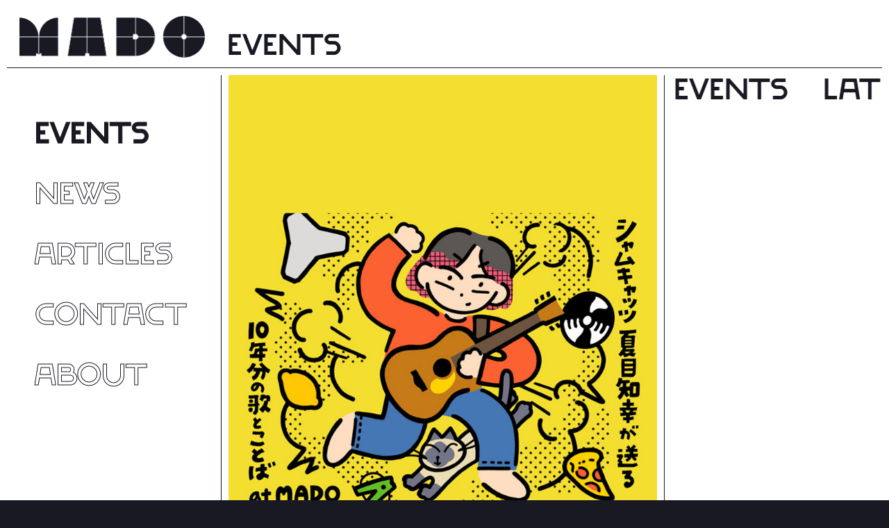

--- FILE ---
content_type: text/html; charset=UTF-8
request_url: https://mado.cinra.net/event/siamcats_10th_04/
body_size: 6188
content:


<!DOCTYPE html>
<html xmlns="http://www.w3.org/1999/xhtml"
         xmlns:og="http://ogp.me/ns#"
         xmlns:fb="http://www.facebook.com/2008/fbml" >
<head>
<meta name="google-site-verification" content="cYswa14c1EYfK6MGRUZqgeDMQgNwt_rAdeg3bBXCSdw" />
          
  
  <title>
          【第4回】シャムキャッツ・夏目知幸が送る 10年分の歌とことば  |  MADO      </title>

  <meta name="viewport" content="width=device-width">
      <meta name="description" content="【第4回】シャムキャッツ・夏目知幸が送る 10年分の歌とことば | MADOのEVENT記事">
  
  <meta property="og:title"       content="
          【第4回】シャムキャッツ・夏目知幸が送る 10年分の歌とことば  |  MADO      ">

  <meta property="og:site_name" content="MADO | CINRAが運営する渋谷ヒカリエ8Fのカルチャースペース" />
  <meta property="og:type" content="website" />
  <meta property="og:url"         content="https://mado.cinra.net/event/siamcats_10th_04/">
  <meta name="twitter:card"       content="summary">

      <meta property="og:description" content="【第4回】シャムキャッツ・夏目知幸が送る 10年分の歌とことば | MADOのEVENT記事">
  
      <meta property="og:image"       content="https://mado.cinra.net/wp-content/uploads/2019/12/b3127b6a5f7f46a23f5c6ad374c93e71.jpg">
  
  <meta http-equiv="Content-Type" content="text/html; charset=UTF-8" />
  <meta http-equiv="Content-Language" content="ja" />
  <meta http-equiv="Content-Style-Type" content="text/css" />
  <meta http-equiv="Content-Script-Type" content="text/javascript" />
  <meta http-equiv="imagetoolbar" content="no" />

  <link rel="shortcut icon" href="https://mado.cinra.net/wp-content/themes/mado_theme/favicon.ico" type="image/x-icon" />


	
	  
    <!--
  <PageMap>
    <DataObject type="thumbnail">
      <Attribute name="src" value="https://mado.cinra.net/wp-content/uploads/2019/12/b3127b6a5f7f46a23f5c6ad374c93e71.jpg"/>
      <Attribute name="width" value="1200"/>
      <Attribute name="height" value="630"/>
    </DataObject>
  </PageMap>
-->
<meta name="thumbnail" content="https://mado.cinra.net/wp-content/uploads/2019/12/b3127b6a5f7f46a23f5c6ad374c93e71.jpg" />


  

	
	
	
	
  <script src="https://ajax.googleapis.com/ajax/libs/jquery/2.1.3/jquery.min.js"></script>
    <link rel='dns-prefetch' href='//s.w.org' />
		<script type="text/javascript">
			window._wpemojiSettings = {"baseUrl":"https:\/\/s.w.org\/images\/core\/emoji\/12.0.0-1\/72x72\/","ext":".png","svgUrl":"https:\/\/s.w.org\/images\/core\/emoji\/12.0.0-1\/svg\/","svgExt":".svg","source":{"concatemoji":"https:\/\/mado.cinra.net\/wp-includes\/js\/wp-emoji-release.min.js?ver=5.3.20"}};
			!function(e,a,t){var n,r,o,i=a.createElement("canvas"),p=i.getContext&&i.getContext("2d");function s(e,t){var a=String.fromCharCode;p.clearRect(0,0,i.width,i.height),p.fillText(a.apply(this,e),0,0);e=i.toDataURL();return p.clearRect(0,0,i.width,i.height),p.fillText(a.apply(this,t),0,0),e===i.toDataURL()}function c(e){var t=a.createElement("script");t.src=e,t.defer=t.type="text/javascript",a.getElementsByTagName("head")[0].appendChild(t)}for(o=Array("flag","emoji"),t.supports={everything:!0,everythingExceptFlag:!0},r=0;r<o.length;r++)t.supports[o[r]]=function(e){if(!p||!p.fillText)return!1;switch(p.textBaseline="top",p.font="600 32px Arial",e){case"flag":return s([127987,65039,8205,9895,65039],[127987,65039,8203,9895,65039])?!1:!s([55356,56826,55356,56819],[55356,56826,8203,55356,56819])&&!s([55356,57332,56128,56423,56128,56418,56128,56421,56128,56430,56128,56423,56128,56447],[55356,57332,8203,56128,56423,8203,56128,56418,8203,56128,56421,8203,56128,56430,8203,56128,56423,8203,56128,56447]);case"emoji":return!s([55357,56424,55356,57342,8205,55358,56605,8205,55357,56424,55356,57340],[55357,56424,55356,57342,8203,55358,56605,8203,55357,56424,55356,57340])}return!1}(o[r]),t.supports.everything=t.supports.everything&&t.supports[o[r]],"flag"!==o[r]&&(t.supports.everythingExceptFlag=t.supports.everythingExceptFlag&&t.supports[o[r]]);t.supports.everythingExceptFlag=t.supports.everythingExceptFlag&&!t.supports.flag,t.DOMReady=!1,t.readyCallback=function(){t.DOMReady=!0},t.supports.everything||(n=function(){t.readyCallback()},a.addEventListener?(a.addEventListener("DOMContentLoaded",n,!1),e.addEventListener("load",n,!1)):(e.attachEvent("onload",n),a.attachEvent("onreadystatechange",function(){"complete"===a.readyState&&t.readyCallback()})),(n=t.source||{}).concatemoji?c(n.concatemoji):n.wpemoji&&n.twemoji&&(c(n.twemoji),c(n.wpemoji)))}(window,document,window._wpemojiSettings);
		</script>
		<style type="text/css">
img.wp-smiley,
img.emoji {
	display: inline !important;
	border: none !important;
	box-shadow: none !important;
	height: 1em !important;
	width: 1em !important;
	margin: 0 .07em !important;
	vertical-align: -0.1em !important;
	background: none !important;
	padding: 0 !important;
}
</style>
	<link rel='stylesheet' id='wp-block-library-css'  href='https://mado.cinra.net/wp-includes/css/dist/block-library/style.min.css?ver=5.3.20' type='text/css' media='all' />
<link rel='https://api.w.org/' href='https://mado.cinra.net/wp-json/' />
<link rel="EditURI" type="application/rsd+xml" title="RSD" href="https://mado.cinra.net/xmlrpc.php?rsd" />
<link rel="wlwmanifest" type="application/wlwmanifest+xml" href="https://mado.cinra.net/wp-includes/wlwmanifest.xml" /> 
<link rel='prev' title='売野機子がフランス映画から感じた「人を描く豊かさ」 〜アサイヤス、ガレル、ヴァルダへのまなざし〜' href='https://mado.cinra.net/event/urino-kiko_mado/' />
<link rel='next' title='Artists－在り続ける表現者たち' href='https://mado.cinra.net/event/artists_hyogenshatachi_mado/' />
<meta name="generator" content="WordPress 5.3.20" />
<link rel="canonical" href="https://mado.cinra.net/event/siamcats_10th_04/" />
<link rel='shortlink' href='https://mado.cinra.net/?p=257' />
<link rel="alternate" type="application/json+oembed" href="https://mado.cinra.net/wp-json/oembed/1.0/embed?url=https%3A%2F%2Fmado.cinra.net%2Fevent%2Fsiamcats_10th_04%2F" />
<link rel="alternate" type="text/xml+oembed" href="https://mado.cinra.net/wp-json/oembed/1.0/embed?url=https%3A%2F%2Fmado.cinra.net%2Fevent%2Fsiamcats_10th_04%2F&#038;format=xml" />
  
    <script type="text/javascript" src="https://mado.cinra.net/wp-content/themes/mado_theme/slick.min.js"></script>
  <script type="text/javascript" src="https://mado.cinra.net/wp-content/themes/mado_theme/main.js"></script>

  <link href="https://fonts.googleapis.com/css?family=Noto+Sans+JP&display=swap" rel="stylesheet">
  <link rel="stylesheet" href="https://mado.cinra.net/wp-content/themes/mado_theme/html5reset-1.6.1.css" type="text/css" />
  <link rel="stylesheet" href="https://mado.cinra.net/wp-content/themes/mado_theme/style.css" type="text/css" />
    <!-- Global site tag (gtag.js) - Google Analytics -->
  <script async src="https://www.googletagmanager.com/gtag/js?id=UA-414449-24"></script>
  <script>
    window.dataLayer = window.dataLayer || [];
    function gtag(){dataLayer.push(arguments);}
    gtag('js', new Date());
  
    gtag('config', 'UA-414449-24');
  </script>
</head>


<body  class="">

<div class="white_bg"></div>
  <div class="loader">
    <p class="loader__txt mm-heading">LOADING...</p>
</div>
      <header class="header">
      <figure class="sp-top-logo">
        <a href="/"><img src="https://mado.cinra.net/wp-content/themes/mado_theme/img/mado-menu_logo.png" alt="MADO"></a>        
      </figure>
      <h1 class="header__title mm-heading"><span>EVENTS</span>
              </h1>
    </header>
    
  
<div class="mousetips pc-only"></div>
  
    <div class="wrapper" id="top">



<div class="global-nav">
    <figure class="global-nav-logo">
        <a href="https://mado.cinra.net/"><img src="https://mado.cinra.net/wp-content/themes/mado_theme/img/mado-menu_logo.png" alt="MADO"></a>        
    </figure>
    <ul class="global-nav__inner">
        <li class="global-nav__item mm-heading global-nav__item--active" order="0"><a href="https://mado.cinra.net/event/">EVENTS</a></li>
        <li class="global-nav__item mm-heading" order="1"><a href="https://mado.cinra.net/news/">NEWS</a></li>
        <li class="global-nav__item mm-heading" order="2"><a href="https://mado.cinra.net/articles/">ARTICLES</a></li>
        <li class="global-nav__item mm-heading" order="3"><a href="https://mado.cinra.net/contact/">CONTACT</a></li>
        <li class="global-nav__item mm-heading" order="4"><a href="https://mado.cinra.net/about/">ABOUT</a></li>
    </ul>
    <ul class="social-nav sp-only">
        <li class="social-nav__item">
            <a href="https://www.instagram.com/mado_cinra/" target="_blank"><img src="https://mado.cinra.net/wp-content/themes/mado_theme/img/instagram.svg" alt="instagram"></a>
        </li>
        <li class="social-nav__item">
            <a href="https://twitter.com/mado_cinra" target="_blank"><img src="https://mado.cinra.net/wp-content/themes/mado_theme/img/twitter.svg" alt="twitter"></a>
        </li>
        <li class="social-nav__item global-nav-oac-btn-wrap">
            <button class="global-nav-oac-btn js-global-nav-oac-btn"></button>
            <figure class="global-nav-oac-btn-close"></figure>
        </li>
    </ul>
</div>

<section id="event" class="e-single">
    <div class="col2">
        <div class="contents contents--on-border">


            <div class="e-arc-main e-arc-main--single contents__container">

                <div class="e-arc-details--single js-e-details js-h-grow-basis">
                    <img src="https://mado.cinra.net/wp-content/uploads/2019/12/e7ea07475b8f85b3e01a7de99d1cedb6.jpg" alt="">
                    <div class="e-arc-item e-arc-item--single">
                        <div class="e-arc-item__date">
                                                        2019.12.28 SAT ) 12.28<br>
                            19:30 - 21:00                        </div>
                        <div class="e-arc-item__cat">
                            <span>LIVE</span><span>TALK</span>                        </div>
                        <div class="e-arc-item__label">
                                                                                        <span>要予約</span>
                                                                                        <span>有料</span>
                                                                                </div>
                        <div class="e-arc-item__title">
                            <h3 class="heading">
                                夏目知幸<br>
                                【第4回】シャムキャッツ・夏目知幸が送る 10年分の歌とことば                            </h3>
                        </div>
                    </div>

                    <div class="e-arc-desc">
                        <div class="text">

                                                            
                                                                                                                        <p class="ar-txt">シャムキャッツのボーカル・夏目知幸さんとCINRA.NETがお届けする、「ことば」にまつわるトークイベント。ついに最終回！<br />
今年、デビュー10周年を迎えるシャムキャッツ！ボーカルの夏目知幸さんとCINRA.NETがお届けする「ことば」にまつわるトークイベント。<br />
 <br />
毎月全4回にわたってこれまでの作品や思い出話、10年の活動のあれこれを語り尽くしてもらいます。最終回となる第4回は、12月28日（土）に開催！『Virgin Graffiti』〜『はなたば』の現在のモードにスポットを当てて、シャムキャッツの「ことば」の世界に飛び込みます。<br />
ここでしか聞けない、記事にもできない（笑）、今だから話せるエピソードも飛び出すかもしれないおしゃべり企画。事前に夏目さんへの質問も募集します。<br />
<br />
なお会場は、CINRA.NETが渋谷ヒカリエにオープンしたカルチャースペース『MADO』限られたスペースでの開催なので、ご予約はお早めに。<br />
<br />
まだまだ遊び足りないシャムキャッツの10年を振り返っちゃいます！</p>
                                                                            
                                    
                                    
                                    
                                    
                                    
                                    
                                                            
                        </div>
                    </div>


                                            <div class="e-arc-info">
                            <p class="text">
                                日程：2019年11月28日(土)<br />
開場時間：19:00<br />
開演時間：19:30-21:00<br />
参加費用：2,000円 / 1ドリンク付き<br />
出演者：夏目知幸、渡辺裕也（司会）<br />
場所：MADO                            </p>
                                                                                    </div>
                    

                    <div class="single-page-share">
                        <ul class="social-nav social-nav--static">
                            <li class="social-nav-wrap">
                                <div class="social-nav__item twitter">
                                    <a href="https://twitter.com/intent/tweet?text=%E3%80%90%E7%AC%AC4%E5%9B%9E%E3%80%91%E3%82%B7%E3%83%A3%E3%83%A0%E3%82%AD%E3%83%A3%E3%83%83%E3%83%84%E3%83%BB%E5%A4%8F%E7%9B%AE%E7%9F%A5%E5%B9%B8%E3%81%8C%E9%80%81%E3%82%8B+10%E5%B9%B4%E5%88%86%E3%81%AE%E6%AD%8C%E3%81%A8%E3%81%93%E3%81%A8%E3%81%B0+https%3A%2F%2Fmado.cinra.net%2Fevent%2Fsiamcats_10th_04%2F+%7C+MADO+%7C+CINRA%E3%81%8C%E9%81%8B%E5%96%B6%E3%81%99%E3%82%8B%E6%B8%8B%E8%B0%B7%E3%83%92%E3%82%AB%E3%83%AA%E3%82%A88F%E3%81%AE%E3%82%AB%E3%83%AB%E3%83%81%E3%83%A3%E3%83%BC%E3%82%B9%E3%83%9A%E3%83%BC%E3%82%B9&related=mado_cinra" target="_blank"><img src="https://mado.cinra.net/wp-content/themes/mado_theme/img/twitter.svg" alt="twitter"></a>
                                </div>
                                <p class="text">Tweet</p>
                            </li>
                            <li class="social-nav-wrap">
                                <div class="social-nav__item facebook">
                                    <a href="https://www.facebook.com/sharer/sharer.php?u=https://mado.cinra.net/event/siamcats_10th_04/" target="_blank"><img src="https://mado.cinra.net/wp-content/themes/mado_theme/img/facebook.svg" alt="facebook"></a>
                                </div>
                                <p class="text">Share</p>
                            </li>
                            <li class="social-nav-wrap">
                                <div class="social-nav__item line">
                                                                        <a href="http://line.me/R/msg/text/?https%3A%2F%2Fmado.cinra.net%2Fevent%2Fsiamcats_10th_04%2F | MADO | CINRAが運営する渋谷ヒカリエ8Fのカルチャースペース" target="_blank"><img src="https://mado.cinra.net/wp-content/themes/mado_theme/img/line.svg" alt="line"></a>
                                </div>
                                <p class="text">Lineで送る</p>
                            </li>
                        </ul>
                    </div>

                    <div class="arc-footer sp-only">
                        <a href="https://mado.cinra.net/event/" class="arc-footer__link heading bl-link">一覧へ戻る</a>
                    </div>
                </div>


                <div class="e-arc-imgs e-arc-imgs--single">
                    <div class="e-arc-imgs__inner js-h-grow">
                        <div class="scr-heading scr-heading--single-event js-scr-heading">
                                                        <h2 class="scr-heading__item mm-heading">LATEST EVENTS</h2>
                                                        <h2 class="scr-heading__item mm-heading">LATEST EVENTS</h2>
                                                        <h2 class="scr-heading__item mm-heading">LATEST EVENTS</h2>
                                                        <h2 class="scr-heading__item mm-heading">LATEST EVENTS</h2>
                                                        <h2 class="scr-heading__item mm-heading">LATEST EVENTS</h2>
                                                    </div>

                        
                                                    
                            
                            
                            
                            
                            
                            
                            
                            
                            
                            
                            
                            
                            
                            
                            
                            
                            
                            
                            
                            
                            
                            
                            
                            
                            
                            
                            
                            
                            
                            
                            
                            
                            
                            
                            
                            
                            
                            
                            
                            
                            
                            
                            
                            
                            
                            
                            
                            
                            
                            
                            
                            
                            
                            
                            
                            
                            
                            
                            
                            
                            
                            
                            
                            
                            
                            
                            
                            
                            
                            
                            
                            
                            
                            
                            
                            
                            
                            
                            
                            
                            
                            
                            
                            
                            
                            
                            
                            
                            
                            
                            
                            
                            
                            
                            
                            
                            
                            
                            
                            
                            
                            
                            
                            
                            
                            
                            
                            
                            
                            
                            
                            
                            
                            
                            
                            
                            
                            
                            
                            
                            
                            
                            
                            
                            
                            
                            
                                                    
                    </div>
                </div>

            </div>


            <div class="arc-footer pc-only">
                <a href="https://mado.cinra.net/event/" class="arc-footer__link heading bl-link">一覧へ戻る</a>
            </div>


            <div id="article" class="e-article">
                <div class="scr-heading js-scr-heading">
                                    <h2 class="scr-heading__item mm-heading">LATEST ARTICLES</h2>
                                    <h2 class="scr-heading__item mm-heading">LATEST ARTICLES</h2>
                                    <h2 class="scr-heading__item mm-heading">LATEST ARTICLES</h2>
                                    <h2 class="scr-heading__item mm-heading">LATEST ARTICLES</h2>
                                    <h2 class="scr-heading__item mm-heading">LATEST ARTICLES</h2>
                                </div>

                <ul class="c-ar-list c-ar-list--comp">
                
                    
                                                                    
                            <li class="c-ar-list-item c-ar-list-item--arc">
                                <figure class="c-ar-list-item__img" style="background:url('https://mado.cinra.net/wp-content/uploads/2020/01/6a9ecf562c5301c7bf283d55466901ea.jpg')center/cover no-repeat"></figure>
                                <div class="c-ar-list-item__txt c-ar-list-item__txt--arc">

                                                                                                                <img class="c-ar-list-item__logo" width="124" src="https://mado.cinra.net/wp-content/themes/mado_theme/img/media_cinra.png" alt="CINRA.NET">
                                    
                                    <p class="c-ar-list-item__date">2020.01.15</p>

                                                                            <p class="c-ar-list-item__content f-link heading"><a href="https://www.cinra.net/interview/201912-panoramapanamatown_yjmyk" target="_blank">パノラマパナマタウンが掬いあげる、社会の中で死んじゃってる心</a></p>
                                    
                                </div>
                            </li>

                                                
                            <li class="c-ar-list-item c-ar-list-item--arc">
                                <figure class="c-ar-list-item__img" style="background:url('https://mado.cinra.net/wp-content/uploads/2020/01/12466ed332b7eaa5c9adc1682dfaa738.jpg')center/cover no-repeat"></figure>
                                <div class="c-ar-list-item__txt c-ar-list-item__txt--arc">

                                                                                                                <img class="c-ar-list-item__logo" width="124" src="https://mado.cinra.net/wp-content/themes/mado_theme/img/media_cinra.png" alt="CINRA.NET">
                                    
                                    <p class="c-ar-list-item__date">2020.01.14</p>

                                                                            <p class="c-ar-list-item__content f-link heading"><a href="https://www.cinra.net/report/202001-natsumetomoyuki_kawrk" target="_blank">夏目知幸が振り返る、レーベル設立とバンドにとって苦難の時期</a></p>
                                    
                                </div>
                            </li>

                                                
                            <li class="c-ar-list-item c-ar-list-item--arc">
                                <figure class="c-ar-list-item__img" style="background:url('https://mado.cinra.net/wp-content/uploads/2019/12/d2f7949ade4171ad4f783058f0a28275.jpg')center/cover no-repeat"></figure>
                                <div class="c-ar-list-item__txt c-ar-list-item__txt--arc">

                                                                                                                <img class="c-ar-list-item__logo" width="91.5" src="https://mado.cinra.net/wp-content/themes/mado_theme/img/media_sheis.png" alt="She is">
                                    
                                    <p class="c-ar-list-item__date">2019.12.09</p>

                                                                            <p class="c-ar-list-item__content f-link heading"><a href="https://sheishere.jp/column/201912-miekokawakami/" target="_blank">川上未映子からあなたへ。見せかけの言葉にどうか騙されないで</a></p>
                                    
                                </div>
                            </li>

                                            
                </ul>
                
            </div>


        </div>
    </div>
</section>



<script type='text/javascript' src='https://mado.cinra.net/wp-includes/js/wp-embed.min.js?ver=5.3.20'></script>

</div><!-- wrapper -->

<footer class="footer">

    <div class="footer-block">
        <div class="footer-block__container">
            <figure class="footer-logo">
                <img src="https://mado.cinra.net/wp-content/themes/mado_theme/img/footer_logo.png" alt="MADO">
            </figure>
            <div class="footer-desc">
                <p class="footer-desc__bg">のぞいてみる、カルチャーのある景色</p>
                <p class="footer-desc__loc"><a href="http://www.hikarie8.com/home.shtml" target="_blank">shibuya hikarie / 8F</a></p>
                <p class="footer-desc__cinra">BY CINRA</p>
            </div>
        </div>
        <ul class="social-nav social-nav--footer">
            <li class="social-nav__item instagram">
                <a href="https://www.instagram.com/mado_cinra/" target="_blank"><img src="https://mado.cinra.net/wp-content/themes/mado_theme/img/instagram.svg" alt="instagram"></a>
            </li>
            <li class="social-nav__item twitter">
                <a href="https://twitter.com/mado_cinra" target="_blank"><img src="https://mado.cinra.net/wp-content/themes/mado_theme/img/twitter.svg" alt="twitter"></a>
            </li>
            <li class="social-nav__item facebook">
                <a href="https://www.facebook.com/MADO-102040354484127/?ref=br_rs" target="_blank"><img src="https://mado.cinra.net/wp-content/themes/mado_theme/img/facebook.svg" alt="facebook"></a>
            </li>
        </ul>
    </div>

    <div class="footer-block">
        <div class="footer-block__container footer-block__container--nav">
            <ul class="footer-nav-row">
                <li class="footer-nav-row__item"><a href="https://www.cinra.net/" target="_blank">CINRA.NET</a></li>
            </ul>
            <ul class="footer-nav-row">
                <li class="footer-nav-row__item"><a href="https://job.cinra.net/" target="_blank">CINRA.JOB</a></li>
                <li class="footer-nav-row__item"><a href="http://store.cinra.net/" target="_blank">CINRA.STORE</a></li>
            </ul>
            <ul class="footer-nav-row">
                <li class="footer-nav-row__item"><a href="http://sheishere.jp/" target="_blank">SHE IS</a></li>
                <li class="footer-nav-row__item"><a href="https://www.herenow.city/" target="_blank">HERENOW</a></li>
            </ul>
        </div>
        <ul class="footer-credit-nav">
            <li class="footer-credit-nav__item">©︎ 2019 MADO</li>
            <li class="footer-credit-nav__item"><a href="https://mado.cinra.net/privacy-policy/">PRIVACY POLICY</a></li>
            <li class="footer-credit-nav__item"><a href="https://mado.cinra.net/contact/">CONTACT</a></li>
        </ul>
    </div>

</footer>

</body>
</html>


--- FILE ---
content_type: text/css
request_url: https://mado.cinra.net/wp-content/themes/mado_theme/style.css
body_size: 13588
content:
@charset "UTF-8";
@media (min-width: 1024px) {
  .col2 {
    display: flex;
  }
  .col2:before {
    content: '';
    width: 33.3%;
  }
}

.contents {
  width: 100%;
}

@media (min-width: 1024px) {
  .contents {
    max-width: 75.18%;
  }
}

.contents__col {
  width: 50%;
}

.contents--on-border {
  margin: 10px 0;
}

@media (min-width: 1024px) {
  .contents--on-border {
    border-left: 1px solid #0a161c;
  }
}

.contents__container {
  padding: 0 10px;
}

@font-face {
  font-family: 'MADO-regular';
  src: url(fonts/MADO-Regular.woff);
}

.mm-heading {
  font-family: "MADO-regular", Helvetica, sans-serif;
  font-weight: normal;
  font-size: 40px;
  line-height: 1.75;
  color: #191923;
}

@media (min-width: 1024px) {
  .mm-heading {
    font-size: 50px;
  }
}

.heading {
  font-family: "Noto Sans JP", sans-serif;
  font-weight: normal;
  font-size: 19.42px;
  line-height: 1.75;
  color: #191923;
}

@media (min-width: 1024px) {
  .heading {
    font-size: 26px;
    line-height: 1.61;
  }
}

.heading-b {
  font-family: "Noto Sans JP", sans-serif;
  font-weight: bold;
  font-size: 26px;
  color: #191923;
  line-height: 1.7;
}

@media (min-width: 1024px) {
  .heading-b {
    line-height: 1.6;
  }
}

.text {
  font-family: "Noto Sans JP", sans-serif;
  font-weight: normal;
  font-size: 18px;
  line-height: 1.75;
  color: #191923;
}

.text-w {
  font-family: "Noto Sans JP", sans-serif;
  font-weight: normal;
  font-size: 18px;
  line-height: 1.75;
  color: #fff;
}

.text-b {
  font-family: "Noto Sans JP", sans-serif;
  font-weight: bold;
  font-size: 18px;
  line-height: 1.75;
  color: #191923;
}

@media (min-width: 1024px) {
  .text-b {
    line-height: 1.7;
  }
}

.caption {
  font-family: "Noto Sans JP", sans-serif;
  font-weight: normal;
  font-size: 12px;
  line-height: 1.5;
  color: #191923;
}

@keyframes navHover {
  0% {
    color: #fff;
  }
  35% {
    color: #F6FF00;
  }
  100% {
    color: #C5FB53;
  }
}

@keyframes btnHover {
  0% {
    background: #fff;
  }
  15% {
    background: #fff;
  }
  20% {
    background: #F6FF00;
  }
  65% {
    background: #F6FF00;
  }
  100% {
    background: #C5FB53;
  }
}

@keyframes normalBtnHover {
  0% {
    background: #fff;
  }
  35% {
    background: #F6FF00;
  }
  65% {
    background: #F6FF00;
  }
  100% {
    background: #C5FB53;
  }
}

@keyframes btnBound {
  0% {
    width: 0;
  }
  30% {
    width: 36%;
    background: #F6FF00;
  }
  65% {
    background: #C5FB53;
  }
  100% {
    width: 33%;
  }
}

@keyframes menuOpen {
  0% {
    background: #fff;
    opacity: .3;
  }
  35% {
    background: #F6FF00;
    opacity: 1;
  }
  100% {
    background: #C5FB53;
    opacity: 1;
  }
}

/*
Theme Name: mado_theme
*/
* {
  -webkit-text-size-adjust: 100%;
  -webkit-overflow-scrolling: touch;
  -webkit-box-sizing: border-box;
  -moz-box-sizing: border-box;
  -o-box-sizing: border-box;
  -ms-box-sizing: border-box;
  box-sizing: border-box;
}

/* For modern browsers */
.cf {
  zoom: 1;
}

.cf:before {
  content: '';
  display: table;
}

.cf:after {
  content: '';
  display: table;
  clear: both;
}

/* For IE 6/7 (trigger hasLayout) */
.none {
  display: none !important;
}

body {
  font-family: "Noto Sans JP", sans-serif;
  background-attachment: fixed;
  color: #191923;
  -webkit-font-smoothing: antialiased;
  overflow-x: hidden;
}

a:link {
  text-decoration: none;
  color: inherit;
}

a:visited {
  text-decoration: none;
  color: inherit;
}

input[type="text"] {
  padding: 0;
  border: none;
  border-radius: 0;
  outline: none;
  background: none;
  color: inherit;
}

input, textarea {
  -webkit-appearance: none;
  -webkit-border-radius: 0;
}

textarea {
  -webkit-appearance: none;
  -moz-appearance: none;
  appearance: none;
  resize: none;
  padding: 0;
  border: 0;
  outline: none;
  background: transparent;
  color: inherit;
}

button {
  background-color: transparent;
  border: none;
  cursor: pointer;
  outline: none;
  padding: 0;
  appearance: none;
  font-family: inherit;
}

input[type=radio], input[type=checkbox] {
  display: none;
}

img {
  max-width: 100%;
}

/*site_bg*/
.white_bg {
  background: #fff;
  position: fixed;
  top: 0;
  left: 0;
  width: 100%;
  height: 100%;
  z-index: -10;
}

body {
  background: #191923;
}

.wrapper {
  width: 100vw;
  overflow: hidden;
}

.c-ne-twit iframe {
  width: 900px !important;
}

.header {
  position: relative;
  height: 97.7px;
  margin: 0 10px;
  border-bottom: 1px solid #191923;
  font-size: 0;
}

@media (max-width: 767px) {
  .header {
    padding-top: 20px;
    padding-bottom: 8px;
    height: auto;
  }
}

.header__title {
  position: absolute;
  bottom: 0;
  left: 317px;
  line-height: 1.5;
}

.header__title--cat {
  bottom: -6px;
}

@media (max-width: 767px) {
  .header__title {
    position: static;
    text-align: center;
    line-height: 1.2;
    border-top: 1px solid #191923;
    padding-top: 5px;
    bottom: 0;
  }
}

.header__par {
  font-size: 30px;
  margin: 0 20px 0 3px;
}

.sp-top-logo {
  display: block;
  width: 267px;
  margin: 0 auto;
  padding-bottom: 20px;
}

@media (max-width: 1023px) and (min-width: 768px) {
  .sp-top-logo {
    position: absolute;
    top: 22px;
    left: 28px;
  }
}

@media (min-width: 1024px) {
  .sp-top-logo {
    display: none;
  }
}

.footer {
  display: flex;
}

@media (max-width: 767px) {
  .footer {
    flex-direction: column;
  }
}

.footer-block {
  position: relative;
  width: calc(50% - 5px);
  padding-top: calc(56.0471% / 2);
  background: #191923;
  text-align: center;
  min-height: 380px;
}

@media (max-width: 767px) {
  .footer-block {
    width: 100%;
    min-height: 1px;
    padding-top: 0;
    height: 280px;
  }
}

.footer-block + .footer-block {
  margin-left: 10px;
}

@media (max-width: 767px) {
  .footer-block + .footer-block {
    margin-left: 0;
    margin-top: 10px;
  }
}

.footer-block__container {
  position: absolute;
  top: 50%;
  left: 50%;
  transform: translate(-50%, -50%) scale(0.9);
}

@media (max-width: 767px) {
  .footer-block__container {
    position: static;
    transform: none;
  }
}

.footer-block__container--nav {
  width: 100%;
}

@media (max-width: 767px) {
  .footer-block__container--nav {
    padding-top: 77.3px;
  }
}

.footer-logo {
  width: 375.45px;
}

@media (max-width: 767px) {
  .footer-logo {
    width: 250px;
    margin: 38.8px auto 0;
  }
}

.footer-desc {
  display: inline-block;
  position: relative;
  font-family: "MADO-regular", Helvetica, sans-serif;
  font-weight: normal;
  letter-spacing: .03em;
  line-height: 39px;
  color: #fff;
  margin-top: 55px;
  text-align: left;
}

@media (max-width: 767px) {
  .footer-desc {
    margin-top: 36px;
  }
}

.footer-desc__loc {
  font-size: 32px;
}

@media (max-width: 767px) {
  .footer-desc__loc {
    font-size: 22px;
  }
}

.footer-desc__cinra {
  font-size: 18px;
  margin-top: 5px;
}

@media (max-width: 767px) {
  .footer-desc__cinra {
    font-size: 14px;
    margin-top: -10px;
  }
}

.footer-desc__bg {
  position: absolute;
  bottom: 85px;
  left: -21px;
  width: 326px;
  font-size: 12px;
  font-family: "Yu Mincho";
  src: local("Yu Mincho Demibold");
  font-weight: 500;
  font-size: 20px;
  text-decoration: underline;
  font-style: italic;
  white-space: nowrap;
  width: 350px;
}

@media (max-width: 767px) {
  .footer-desc__bg {
    font-size: 14px;
    width: 250px;
    left: 50%;
    bottom: 61px;
    transform: translateX(-50%);
  }
}

.footer-nav-row {
  display: flex;
  flex-wrap: wrap;
  justify-content: center;
  list-style: none;
}

.footer-nav-row__item {
  font-family: "MADO-regular", Helvetica, sans-serif;
  font-weight: normal;
  font-size: 32px;
  letter-spacing: .03em;
  line-height: 1.6;
  color: #fff;
}

@media (max-width: 767px) {
  .footer-nav-row__item {
    font-size: 22px;
  }
}

.footer-nav-row__item + .footer-nav-row__item {
  margin-left: 1em;
}

.footer-credit-nav {
  position: absolute;
  right: 6px;
  bottom: 20px;
}

@media (max-width: 767px) {
  .footer-credit-nav {
    position: static;
    margin-top: 34px;
  }
}

.footer-credit-nav__item {
  display: inline-block;
  font-family: "Noto Sans JP", sans-serif;
  font-weight: normal;
  font-size: 12px;
  line-height: 1;
  color: #fff;
}

@media (max-width: 767px) {
  .footer-credit-nav__item {
    font-size: 10px;
  }
}

.footer-credit-nav__item a {
  text-decoration: underline;
}

.footer-credit-nav__item + .footer-credit-nav__item {
  margin-left: 1em;
}

/* Slider */
.slick-slider {
  position: relative;
  display: block;
  box-sizing: border-box;
  -webkit-touch-callout: none;
  -webkit-user-select: none;
  -khtml-user-select: none;
  -moz-user-select: none;
  -ms-user-select: none;
  user-select: none;
  -ms-touch-action: pan-y;
  touch-action: pan-y;
  -webkit-tap-highlight-color: transparent;
}

.slick-list {
  position: relative;
  overflow: hidden;
  display: block;
  margin: 0;
  padding: 0;
}

.slick-list:focus {
  outline: none;
}

.slick-list.dragging {
  cursor: pointer;
  cursor: hand;
}

.slick-slider .slick-track,
.slick-slider .slick-list {
  -webkit-transform: translate3d(0, 0, 0);
  -moz-transform: translate3d(0, 0, 0);
  -ms-transform: translate3d(0, 0, 0);
  -o-transform: translate3d(0, 0, 0);
  transform: translate3d(0, 0, 0);
}

.slick-track {
  position: relative;
  left: 0;
  top: 0;
  display: block;
  margin-left: auto;
  margin-right: auto;
}

.slick-track:before, .slick-track:after {
  content: "";
  display: table;
}

.slick-track:after {
  clear: both;
}

.slick-loading .slick-track {
  visibility: hidden;
}

.slick-slide {
  float: left;
  height: 100%;
  min-height: 1px;
  display: none;
}

[dir="rtl"] .slick-slide {
  float: right;
}

.slick-slide img {
  display: block;
}

.slick-slide.slick-loading img {
  display: none;
}

.slick-slide.dragging img {
  pointer-events: none;
}

.slick-initialized .slick-slide {
  display: block;
}

.slick-loading .slick-slide {
  visibility: hidden;
}

.slick-vertical .slick-slide {
  display: block;
  height: auto;
  border: 1px solid transparent;
}

.slick-arrow.slick-hidden {
  display: none;
}

/* Slider */
.slick-loading .slick-list {
  background: #fff url("./ajax-loader.gif") center center no-repeat;
}

/* Icons */
@font-face {
  font-family: "slick";
  src: url("./fonts/slick.eot");
  src: url("./fonts/slick.eot?#iefix") format("embedded-opentype"), url("./fonts/slick.woff") format("woff"), url("./fonts/slick.ttf") format("truetype"), url("./fonts/slick.svg#slick") format("svg");
  font-weight: normal;
  font-style: normal;
}

/* Arrows */
.slick-prev,
.slick-next {
  position: absolute;
  display: block;
  height: 20px;
  width: 20px;
  line-height: 0px;
  font-size: 0px;
  cursor: pointer;
  background: transparent;
  color: transparent;
  top: 50%;
  -webkit-transform: translate(0, -50%);
  -ms-transform: translate(0, -50%);
  transform: translate(0, -50%);
  padding: 0;
  border: none;
  outline: none;
}

.slick-prev:hover, .slick-prev:focus,
.slick-next:hover,
.slick-next:focus {
  outline: none;
  background: transparent;
  color: transparent;
}

.slick-prev:hover:before, .slick-prev:focus:before,
.slick-next:hover:before,
.slick-next:focus:before {
  opacity: 1;
}

.slick-prev.slick-disabled:before,
.slick-next.slick-disabled:before {
  opacity: 0.25;
}

.slick-prev:before,
.slick-next:before {
  font-family: "slick";
  font-size: 20px;
  line-height: 1;
  color: white;
  opacity: 0.75;
  -webkit-font-smoothing: antialiased;
  -moz-osx-font-smoothing: grayscale;
}

.slick-prev {
  left: -25px;
}

[dir="rtl"] .slick-prev {
  left: auto;
  right: -25px;
}

.slick-prev:before {
  content: "←";
}

[dir="rtl"] .slick-prev:before {
  content: "→";
}

.slick-next {
  right: -25px;
}

[dir="rtl"] .slick-next {
  left: -25px;
  right: auto;
}

.slick-next:before {
  content: "→";
}

[dir="rtl"] .slick-next:before {
  content: "←";
}

/* Dots */
.slick-dotted.slick-slider {
  margin-bottom: 30px;
}

.slick-dots {
  position: absolute;
  bottom: -25px;
  list-style: none;
  display: block;
  text-align: center;
  padding: 0;
  margin: 0;
  width: 100%;
}

.slick-dots li {
  position: relative;
  display: inline-block;
  height: 20px;
  width: 20px;
  margin: 0 5px;
  padding: 0;
  cursor: pointer;
}

.slick-dots li button {
  border: 0;
  background: transparent;
  display: block;
  height: 20px;
  width: 20px;
  outline: none;
  line-height: 0px;
  font-size: 0px;
  color: transparent;
  padding: 5px;
  cursor: pointer;
}

.slick-dots li button:hover, .slick-dots li button:focus {
  outline: none;
}

.slick-dots li button:hover:before, .slick-dots li button:focus:before {
  opacity: 1;
}

.slick-dots li button:before {
  position: absolute;
  top: 0;
  left: 0;
  content: "•";
  width: 20px;
  height: 20px;
  font-family: "slick";
  font-size: 6px;
  line-height: 20px;
  text-align: center;
  color: black;
  opacity: 0.25;
  -webkit-font-smoothing: antialiased;
  -moz-osx-font-smoothing: grayscale;
}

.slick-dots li.slick-active button:before {
  color: black;
  opacity: 0.75;
}

.more-btn {
  position: relative;
  display: block;
  width: calc(66% - 10px);
  margin: 5px 10px 0 auto;
  padding-bottom: 5px;
  border-bottom: 5px solid #191923;
  font-size: 36px;
}

@media (max-width: 767px) {
  .more-btn {
    width: calc(100% - 20px);
    text-align: right;
    margin: 0 10px;
    padding: 10px 0 15px;
    font-size: 30px;
  }
}

.more-btn:after {
  display: block;
  position: absolute;
  content: '';
  width: 0;
  height: 100%;
  opacity: 0;
  top: 0;
  right: 0;
  transition: .5s;
}

.more-btn:hover:after {
  width: 33%;
  background: #C5FB53;
  opacity: 1;
  transition: none;
  animation: btnBound 1s;
  z-index: -1;
}

.bl-link:hover {
  cursor: pointer !important;
}

.bl-link:link {
  color: #0000FF;
  text-decoration: underline;
}

.bl-link:visited {
  color: #551A8B;
}

.f-link:after {
  display: inline-block;
  content: '';
  background: url("img/link.svg") center/contain no-repeat;
  width: 17.5px;
  height: 17px;
  margin-left: .4em;
}

@media (max-width: 767px) {
  .f-link:after {
    margin-bottom: -1px;
  }
}

.btn-bound {
  position: relative;
}

.btn-bound:after {
  display: block;
  position: absolute;
  content: '';
  width: 0;
  height: 100%;
  opacity: 0;
  top: 0;
  right: 0;
  transition: .5s;
}

.btn-bound:hover:after {
  width: 33%;
  background: #C5FB53;
  opacity: 1;
  transition: none;
  animation: btnBound 1s;
  z-index: -1;
}

.map-btn {
  display: inline-block;
  width: 320px;
  height: 50px;
  background: #00f;
  font-family: "Noto Sans JP", sans-serif;
  font-weight: normal;
  font-size: 18px;
  line-height: 50px;
  text-align: center;
  color: #fff;
  margin-top: 17px;
}

.map-btn:link {
  color: #fff;
}

.map-btn:visited {
  color: #fff;
}

@media (max-width: 767px) {
  .map-btn {
    margin-top: 23px;
  }
}

.gr-btn {
  display: block;
  width: 100%;
  height: 80px;
  background: #c5fb53;
  border: 1px solid #191923;
  text-align: center;
}

.gr-btn:hover {
  animation: btnHover 1.5s;
}

.gr-btn__txt {
  line-height: 80px;
  font-weight: normal;
  font-size: 26px;
}

@media (max-width: 767px) {
  .gr-btn__txt {
    font-size: 18px;
  }
}

.normal-btn {
  display: block;
  width: 237.26px;
  height: 80px;
  line-height: 80px;
  background: #fff;
  border: .6px solid #191923;
  text-align: center;
  transition: .5s;
}

@media (max-width: 767px) {
  .normal-btn {
    width: 100%;
  }
}

.normal-btn:hover {
  animation: normalBtnHover 1.5s;
  background: #C5FB53;
  transition: none;
}

.global-nav {
  position: fixed;
  z-index: 99;
  left: 0;
  top: 0;
  width: 100%;
  height: 100%;
  overflow: hidden;
  pointer-events: none;
  transition: .5s;
  opacity: 1;
}

@media (min-width: 1024px) {
  .global-nav {
    width: 33.3%;
    background: none !important;
  }
}

.global-nav.global-nav--open {
  background: #C5FB53;
  animation: menuOpen 1s;
  opacity: 1;
  pointer-events: auto;
  transition: none;
}

.global-nav__inner {
  list-style: none;
  position: absolute;
  opacity: 0;
  top: 50%;
  left: 50%;
  transform: translate(-50%, -50%);
}

.global-nav--open .global-nav__inner {
  opacity: 1;
  transition: opacity 1s;
}

@media (min-width: 1024px) {
  .global-nav__inner {
    top: 50%;
    left: 50px;
    transform: translateY(-50%);
    opacity: 1;
  }
}

@media (max-width: 1023px) and (min-width: 768px) {
  .global-nav__item {
    font-size: 60px;
    line-height: 2;
  }
}

.global-nav__item > a {
  display: inline-block;
  color: #fff;
  -webkit-text-stroke: 1px #191923;
  text-stroke: 1px #191923;
}

@media all and (-ms-high-contrast: none) {
  .global-nav__item > a {
    text-shadow: 1px 1px 0 #191923, -1px -1px  0 #191923;
  }
}

@media (min-width: 1024px) {
  .global-nav__item > a {
    pointer-events: auto;
  }
}

.global-nav__item > a:hover {
  animation: navHover 1s;
  color: #C5FB53;
}

.global-nav__item--active > a {
  color: #191923;
  pointer-events: none;
}

@media (min-width: 1024px) {
  .global-nav__item--active > a {
    text-shadow: 1.5px 1.5px 0 #fff, -1.5px 1.5px 0 #fff, -1.5px -1.5px 0 #fff, 1.5px -1.5px 0 #fff;
  }
}

@media (min-width: 1024px) {
  .global-nav__item--inv > a {
    /* @include tx_str_w; */
  }
}

.social-nav {
  position: absolute;
  top: 35.2px;
  left: 32.2px;
  display: flex;
  list-style: none;
  pointer-events: auto;
}

@media (max-width: 1023px) and (min-width: 768px) {
  .social-nav {
    top: auto;
    bottom: 28px;
    left: 20px;
    flex-direction: column;
  }
}

@media (max-width: 767px) {
  .social-nav {
    top: auto;
    bottom: 28px;
    left: 20px;
    flex-direction: column;
  }
}

@media (max-width: 1023px) and (min-width: 768px) {
  .social-nav--kv {
    display: none;
  }
}

@media (max-width: 767px) {
  .social-nav--kv {
    display: none;
  }
}

.social-nav--static {
  position: static;
  justify-content: center;
}

@media (max-width: 1023px) and (min-width: 768px) {
  .social-nav--static {
    flex-direction: row;
  }
}

@media (max-width: 767px) {
  .social-nav--static {
    flex-direction: row;
  }
}

.social-nav__item {
  box-sizing: content-box;
  position: relative;
  width: 40px;
  height: 40px;
  border: 1px solid #fff;
}

@media (max-width: 1023px) and (min-width: 768px) {
  .social-nav__item {
    width: 80px;
    height: 80px;
  }
}

@media (max-width: 1023px) and (min-width: 768px) {
  .social-nav--static .social-nav__item {
    width: 40px;
    height: 40px;
  }
}

@media (max-width: 767px) {
  .social-nav--static .social-nav__item {
    width: 32px;
    height: 32px;
  }
}

.social-nav__item a {
  display: block;
  width: 100%;
  height: 100%;
}

.social-nav__item img {
  width: 40px;
  height: 40px;
}

@media (max-width: 1023px) and (min-width: 768px) {
  .social-nav__item img {
    width: 78px;
    height: 78px;
  }
}

@media (max-width: 1023px) and (min-width: 768px) {
  .social-nav--static .social-nav__item img {
    width: 40px;
    height: 40px;
  }
}

@media (max-width: 767px) {
  .social-nav--static .social-nav__item img {
    width: 32px;
    height: 32px;
  }
}

.social-nav__item + .social-nav__item {
  margin-left: 20px;
}

@media (max-width: 1023px) and (min-width: 768px) {
  .social-nav__item + .social-nav__item {
    margin-left: 0;
    margin-top: 24px;
  }
}

@media (max-width: 767px) {
  .social-nav__item + .social-nav__item {
    margin-left: 0;
    margin-top: 12px;
  }
  .social-nav--footer .social-nav__item + .social-nav__item {
    margin-top: 0;
    margin-left: 21.5px;
  }
}

.social-nav__item:after {
  position: absolute;
  content: '';
  top: 0;
  left: 0;
  width: 40px;
  height: 40px;
  opacity: 0;
  transition: opacity .5s;
  z-index: 2;
  pointer-events: none;
}

@media (max-width: 1023px) and (min-width: 768px) {
  .social-nav__item:after {
    width: 78px;
    height: 78px;
  }
}

.social-nav--static .social-nav__item:after {
  width: 40px;
  height: 40px;
}

@media (max-width: 1023px) and (min-width: 768px) {
  .social-nav--static .social-nav__item:after {
    width: 38px;
    height: 38px;
  }
}

@media (max-width: 767px) {
  .social-nav--static .social-nav__item:after {
    width: 30px;
    height: 30px;
  }
}

@media (min-width: 1024px) {
  .social-nav__item:hover {
    border: 1px solid #191923;
  }
}

.social-nav__item:hover:after {
  opacity: 1;
  transition: opacity 1s;
}

.social-nav__item:hover img {
  opacity: 0;
  transition: opacity 1s;
}

.social-nav__item.instagram:hover:after {
  background: url("img/instagram_w.svg") center/contain no-repeat, #191923 center/contain no-repeat;
}

.social-nav__item.twitter:hover:after {
  background: url("img/twitter_w.svg") center/contain no-repeat, #191923 center/contain no-repeat;
}

.social-nav__item.facebook:hover:after {
  background: url("img/facebook_w.svg") center/contain no-repeat, #191923 center/contain no-repeat;
}

.social-nav__item.line:hover:after {
  background: url("img/line_w.svg") center/contain no-repeat, #191923 center/contain no-repeat;
}

.social-nav--footer {
  top: auto;
  left: 20px;
  bottom: 20px;
}

@media (max-width: 1023px) and (min-width: 768px) {
  .social-nav--footer {
    display: none;
  }
}

@media (max-width: 767px) {
  .social-nav--footer {
    position: static;
    flex-direction: row;
    justify-content: center;
    margin-top: 9px;
  }
}

.single-page-share {
  border-top: 1px solid #000;
  padding: 20px 0;
}

@media (max-width: 767px) {
  .single-page-share {
    padding: 23.6px 0;
    border-bottom: 1px solid #000;
  }
}

@media (max-width: 767px) {
  .single-page-share p {
    font-size: 14px;
  }
}

.single-page-share--news {
  padding-bottom: 10px;
}

@media (max-width: 767px) {
  .single-page-share--news {
    border-bottom: none;
    padding-bottom: 23.6px;
  }
}

.single-page-share--article {
  border-bottom: 1px solid #000;
  margin-top: 13.5px;
}

.social-nav-wrap {
  display: flex;
  align-items: center;
}

.social-nav-wrap + .social-nav-wrap {
  margin-left: 28px;
}

@media (max-width: 767px) {
  .social-nav-wrap + .social-nav-wrap {
    margin-left: 21px;
  }
}

.social-nav-wrap p {
  margin-left: 9px;
}

@media (max-width: 767px) {
  .social-nav-wrap p {
    margin-left: 7px;
  }
}

.global-nav-oac-btn {
  position: relative;
  background: #000;
  width: 100%;
  height: 100%;
}

.global-nav-oac-btn:before {
  content: '';
  position: absolute;
  background: #fff;
  display: block;
  width: 100%;
  height: 1px;
  top: 33.3%;
  transform: translateY(-50%);
  left: 0;
  transition: opacity .5s ease-out;
  transition-delay: .5s;
}

.global-nav--open .global-nav-oac-btn:before {
  opacity: 0;
  transition: opacity .5s ease-out;
}

@media (max-width: 1023px) and (min-width: 768px) {
  .global-nav-oac-btn:before {
    height: 2px;
  }
}

.global-nav-oac-btn:after {
  content: '';
  position: absolute;
  background: #fff;
  display: block;
  width: 100%;
  height: 1px;
  top: 66.6%;
  transform: translateY(-50%);
  left: 0;
  transition: opacity .5s ease-out;
  transition-delay: .5s;
}

.global-nav--open .global-nav-oac-btn:after {
  opacity: 0;
  transition: opacity .5s ease-out;
}

@media (max-width: 1023px) and (min-width: 768px) {
  .global-nav-oac-btn:after {
    height: 2px;
  }
}

.global-nav-oac-btn-wrap {
  position: relative;
}

@media (min-width: 1024px) {
  .global-nav-oac-btn-wrap {
    display: none;
  }
}

.global-nav-oac-btn-close {
  position: absolute;
  background: url("img/close.svg") center/contain no-repeat;
  width: 28.28px;
  height: 28.28px;
  top: 50%;
  left: 50%;
  transform: translate(-50%, -50%);
  opacity: 0;
  pointer-events: none;
  transition: opacity .5s ease-out;
}

@media (max-width: 1023px) and (min-width: 768px) {
  .global-nav-oac-btn-close {
    width: 56.56px;
    height: 56.56px;
  }
}

.global-nav--open .global-nav-oac-btn-close {
  opacity: 1;
  transition: opacity .5s ease-out;
  transition-delay: .5s;
}

.global-nav-logo {
  position: absolute;
  top: 20px;
  left: 50%;
  transform: translateX(-50%);
  width: 267px;
  opacity: 0;
}

.global-nav--open .global-nav-logo {
  opacity: 1;
  transition: opacity 1s;
  pointer-events: auto;
}

@media (min-width: 1024px) {
  .global-nav-logo {
    opacity: 1;
    left: 28.2px;
    top: 22.6px;
    pointer-events: auto;
    transform: none;
    transition: opacity 1s;
  }
}

@media (min-width: 1024px) {
  .global-nav-logo--hide {
    opacity: 0;
    transition: opacity 1s;
    pointer-events: none;
  }
}

.scr-heading {
  height: 75px;
}

@media (max-width: 767px) {
  .scr-heading {
    height: 64px;
  }
}

.scr-heading__item + .scr-heading__item {
  margin-left: 4em;
}

.scr-heading--single-event {
  margin-top: -28px;
}

@media (max-width: 1023px) and (min-width: 768px) {
  .scr-heading--single-event {
    margin-top: -15px;
  }
}

.scr-heading--single-event .scr-heading__item + .scr-heading__item {
  margin-left: 1em;
}

@keyframes loading {
  0% {
    opacity: 0;
  }
  100% {
    opacity: 1;
  }
}

.loader {
  position: fixed;
  width: 100vw;
  height: 120vh;
  background: #fff;
  z-index: 999;
  top: 0;
  left: 0;
  opacity: 1;
}

.loader__txt {
  position: fixed;
  top: 17px;
  left: 25px;
  opacity: 0;
  animation: loading .2s alternate infinite;
}

@media (max-width: 767px) {
  .loader__txt {
    font-size: 50px;
    letter-spacing: 0.03em;
    line-height: 1.75;
    top: 14px;
    left: 52px;
  }
}

.loaded .loader {
  opacity: 0;
  pointer-events: none;
  z-index: -1;
  transition: 1.5s;
}

.loaded .loader__txt {
  display: none;
}

.pager {
  height: 198px;
  margin-top: 10px;
}

@media (max-width: 767px) {
  .pager {
    height: 94px;
  }
}

.pager-page {
  display: flex;
  align-items: center;
  justify-content: center;
  height: 100%;
  font-family: "MADO-regular", Helvetica, sans-serif;
  font-weight: normal;
  font-size: 50px;
  letter-spacing: .03em;
  line-height: 1.75;
  color: #191923;
}

@media (max-width: 767px) {
  .pager-page {
    font-size: 35px;
  }
}

.pager-page__txt {
  margin: 0 34.2px;
}

@media (max-width: 767px) {
  .pager-page__txt {
    font-size: 40px;
    margin: 0 20px;
  }
}

.pager-page .arr-disable {
  -webkit-text-stroke: 1px #191923;
  text-stroke: 1px #191923;
  color: #fff;
  pointer-events: none;
}

@media all and (-ms-high-contrast: none) {
  .pager-page .arr-disable {
    text-shadow: 1px 1px 0 #191923, -1px -1px  0 #191923;
  }
}

.pager-page__arr--min, .pager-page__arr--max {
  position: relative;
}

.pager-page__arr--min:after, .pager-page__arr--max:after {
  content: '';
  width: 1px;
  height: 20px;
  background: #191923;
  position: absolute;
  top: 55%;
  transform: translateY(-50%);
}

.pager-page__arr--min {
  margin-right: 1em;
}

.pager-page__arr--min:after {
  left: -6px;
}

.pager-page__arr--max {
  margin-left: 1em;
}

.pager-page__arr--max:after {
  right: -6px;
}

.error-main {
  padding: 0 10px 80px;
  max-width: 668px;
  margin: 0 auto;
}

@media (max-width: 767px) {
  .error-main {
    padding-bottom: 40px;
  }
}

.error-main h1 {
  font-family: "MADO-regular", Helvetica, sans-serif;
  font-weight: normal;
  font-size: 200px;
  letter-spacing: .03em;
  line-height: 1;
  margin-top: 70px;
  text-align: center;
}

@media (max-width: 767px) {
  .error-main h1 {
    font-size: 148px;
    margin-top: -13px;
  }
}

.error-main h2 {
  margin-top: 60px;
  font-weight: normal;
  font-size: 26px;
  line-height: 1.61;
}

@media (max-width: 767px) {
  .error-main h2 {
    margin-top: 20px;
  }
}

.error-main p {
  margin-top: 25px;
}

@media (max-width: 767px) {
  .error-main p {
    margin-top: 20px;
  }
}

.error-go-top {
  margin: 57px auto 0;
}

@media (max-width: 767px) {
  .error-go-top {
    margin-top: 22px;
  }
}

.ab-mv {
  position: relative;
  width: 100%;
  padding-top: 32.9428%;
  margin-top: 20px;
  background: url("img/contact_img.png") center/cover no-repeat;
}

@media (max-width: 767px) {
  .ab-mv {
    padding-top: 66.6666%;
  }
}

.ab-mv__logo {
  position: absolute;
  top: 50%;
  left: 50%;
  transform: translate(-50%, -50%);
  width: 43.26%;
}

.about-contents {
  background: #191923;
  margin: 0 0 10px;
  border: none;
}

@media (max-width: 767px) {
  .about-contents {
    margin: 0;
  }
}

.about__inner {
  padding: 0 65px 134px 55px;
}

@media (max-width: 767px) {
  .about__inner {
    padding: 0 10px 50px;
  }
}

.about-desc {
  font-family: "游明朝体", "Yu Mincho", YuMincho, "ヒラギノ明朝 Pro", "Hiragino Mincho Pro", "MS P明朝", "MS PMincho", serif;
  font-weight: normal;
  text-decoration: underline;
  font-size: 32px;
  line-height: 1.57;
  color: #fff;
  font-style: italic;
}

@media (max-width: 767px) {
  .about-desc {
    font-size: 28px;
  }
}

.ab-heading {
  color: #fff;
  text-align: center;
}

.ab-access {
  margin-top: 124px;
}

@media (max-width: 767px) {
  .ab-access {
    margin-top: 75px;
  }
}

.ab-access__txt {
  color: #fff;
  max-width: 623px;
  margin: 10px auto 0;
}

@media (max-width: 767px) {
  .ab-access__txt {
    max-width: 326px;
    margin-top: 0;
  }
}

.ab-access__btn {
  display: block;
  height: 80px;
  line-height: 80px;
  margin: 18px auto 0;
}

.ab-f-map {
  margin-top: 124px;
  color: #fff;
  text-align: center;
}

@media (max-width: 767px) {
  .ab-f-map {
    margin-top: 76px;
  }
}

.ab-f-map__title {
  font-family: "MADO-regular", Helvetica, sans-serif;
  font-weight: normal;
  font-size: 30px;
  letter-spacing: .03em;
  line-height: 1.75;
  margin-top: 25px;
  margin-left: 10px;
  text-align: left;
}

@media (max-width: 767px) {
  .ab-f-map__title {
    margin-top: 35px;
    text-align: center;
  }
}

.ab-f-map__map {
  margin: -5px auto 0;
  max-width: 891.5px;
}

@media (max-width: 767px) {
  .ab-f-map__map {
    margin-top: 15px;
    max-width: 329px;
  }
}

.ab-f-map-guide {
  display: inline-block;
  margin-top: 22px;
}

@media (max-width: 767px) {
  .ab-f-map-guide {
    margin-top: 58px;
  }
}

.ab-f-map-guide__item {
  display: flex;
  align-items: center;
  list-style: none;
}

.ab-f-map-guide__item + .ab-f-map-guide__item {
  margin-top: 27.4px;
}

@media (max-width: 767px) {
  .ab-f-map-guide__item + .ab-f-map-guide__item {
    margin-top: 22px;
  }
}

.ab-f-map-guide__item img {
  width: 57px;
  line-height: 57px;
}

@media (max-width: 767px) {
  .ab-f-map-guide__item img {
    width: 45.6px;
    line-height: 45.6px;
  }
}

.ab-f-map-guide__item p {
  color: #fff;
  line-height: 57px;
  vertical-align: middle;
  margin-left: 21px;
}

@media (max-width: 767px) {
  .ab-f-map-guide__item p {
    line-height: 45.6px;
    margin-left: 17px;
  }
}

.ab-f-map-desc {
  color: #fff;
  max-width: 618px;
  margin: 68px auto 0;
  text-align: left;
}

.ab-intro {
  margin-top: 120px;
}

@media (max-width: 767px) {
  .ab-intro {
    margin-top: 100px;
  }
}

.ab-intro__desc {
  color: #fff;
  max-width: 623px;
  margin: 0 auto;
}

@media (max-width: 767px) {
  .ab-intro__desc {
    max-width: 320px;
  }
}

.ab-intro .ab-intro__img + .ab-intro__desc {
  margin-top: 28px;
}

@media (max-width: 767px) {
  .ab-intro .ab-intro__img + .ab-intro__desc {
    margin-top: 10px;
  }
}

.ab-intro .ab-intro__desc + .ab-intro__img {
  margin-top: 70px;
}

.ab-doc-btn-block {
  margin-top: 80px;
}

@media (max-width: 767px) {
  .ab-doc-btn-block {
    margin-top: 35px;
  }
}

.ab-doc-btn {
  max-width: 668px;
  margin: 0 auto;
}

.ab-doc-btn + .ab-doc-btn {
  margin-top: 40px;
}

.ab-doc-btn__txt {
  font-weight: normal;
  font-size: 26px;
  line-height: 80px;
  text-align: center;
  color: #191923;
}

@media (max-width: 767px) {
  .ab-doc-btn__txt {
    font-size: 18px;
  }
}

.n-ar-list {
  list-style: none;
  margin: -5px -5px 0;
}

@media (max-width: 767px) {
  .n-ar-list {
    margin: 0;
  }
}

@media (max-width: 767px) {
  .n-ar-list--single {
    margin: -10px 0 0;
  }
}

.a-arc-main {
  color: #191923;
}

.a-arc-contents {
  max-width: 668px;
  margin-left: auto;
  margin-right: auto;
}

.a-arc-title {
  font-weight: normal;
  font-size: 26px;
  line-height: 1.7;
  margin-top: 20px;
}

.a-arc-main-img {
  width: 100%;
  margin-top: 31px;
}

.ar-head {
  margin-top: 38px;
}

.ar-body {
  margin-top: 40px;
  padding-bottom: 70px;
}

.ar-txt {
  font-weight: normal;
  font-size: 18px;
  line-height: 1.7;
}

.ar-txt--bold {
  font-weight: bold;
}

.ar-caption-box {
  background: #e0e0e0;
  padding: 10px;
}

.ar-caption {
  font-weight: normal;
  font-size: 14px;
  line-height: 1.5;
}

.ar-credit {
  font-weight: normal;
  font-size: 12px;
  line-height: 1.5;
}

.ar-flex {
  display: flex;
  align-items: flex-end;
}

@media (max-width: 767px) {
  .ar-flex {
    display: block;
  }
}

.ar-flex__img {
  width: 50%;
}

@media (max-width: 767px) {
  .ar-flex__img {
    width: 100%;
  }
}

.ar-flex__txt {
  padding-left: 20px;
}

@media (max-width: 767px) {
  .ar-flex__txt {
    padding-left: 0;
    margin-top: 15px;
  }
}

.ar-img {
  width: 100%;
}

.ar-movie {
  position: relative;
  padding-top: 56.25%;
}

.ar-movie iframe {
  position: absolute;
  top: 0;
  left: 0;
  width: 100%;
  height: 100%;
}

.ar-list-title {
  font-weight: normal;
  font-size: 18px;
  line-height: 1.75;
}

.ar-u-list {
  list-style: none;
  margin: 0;
}

.ar-u-list__item {
  font-weight: normal;
  font-size: 18px;
  line-height: 1.75;
}

.ar-u-list__item:before {
  content: '・';
}

.ar-o-list {
  padding-left: 1em;
}

.ar-o-list__item {
  font-weight: normal;
  font-size: 18px;
  line-height: 1.75;
}

.ar-link a {
  text-decoration: underline;
}

.ar-txt + .ar-img {
  margin-top: 36px;
}

.ar-txt + .ar-credit {
  margin-top: 11.5px;
}

.ar-txt + .ar-caption-box {
  margin-top: 15px;
}

.ar-txt + .ar-flex {
  margin-top: 40px;
}

.ar-txt + .ar-movie {
  margin-top: 36px;
}

.ar-img + .ar-txt {
  margin-top: 19px;
}

.ar-img + .ar-credit {
  margin-top: 11.5px;
}

.ar-img + .ar-caption-box {
  margin-top: 15px;
}

.ar-img + .ar-flex {
  margin-top: 40px;
}

.ar-img + .ar-movie {
  margin-top: 36px;
}

.ar-caption-box + .ar-txt {
  margin-top: 40px;
}

.ar-caption-box + .ar-flex {
  margin-top: 40px;
}

.ar-caption-box + .ar-img {
  margin-top: 36px;
}

.ar-flex + .ar-txt {
  margin-top: 40px;
}

.ar-flex + .ar-img {
  margin-top: 36px;
}

.ar-list {
  margin-top: 35px;
}

.ar-list + .ar-txt {
  margin-top: 40px;
}

.ar-list + .ar-img {
  margin-top: 36px;
}

.ar-link {
  margin-top: 35px;
}

.ar-link + .ar-txt {
  margin-top: 40px;
}

.ar-link + .ar-img {
  margin-top: 36px;
}

.contact-form-wrap {
  max-width: 668px;
  margin: 60px auto 0;
  padding: 0 10px 58.4px;
}

@media (max-width: 767px) {
  .contact-form-wrap {
    margin-top: 32px;
    padding-bottom: 30px;
  }
}

.contact-form-title {
  margin-top: 16px;
}

@media (max-width: 767px) {
  .contact-form-title {
    margin-top: 4px;
    font-size: 26px;
  }
}

.co-form-radio {
  margin-top: 11px;
}

.mwform-radio-field label {
  position: relative;
  font-weight: normal;
  font-size: 18px;
  line-height: 1.7;
}

.mwform-radio-field label:before {
  display: inline-block;
  vertical-align: middle;
  content: '';
  width: 18px;
  height: 18px;
  border: 1px #191923 solid;
  border-radius: 50%;
  margin-right: 3px;
  margin-bottom: 2px;
}

.mwform-radio-field label input[type="radio"]:checked + span:after {
  content: '';
  display: block;
  width: 12px;
  height: 12px;
  position: absolute;
  top: 9px;
  left: 4px;
  background: #191923;
  border-radius: 50%;
}

.co-form-item {
  margin-top: 20px;
}

.co-form-item + .co-form-item {
  margin-top: 35px;
}

@media (max-width: 767px) {
  .co-form-item + .co-form-item {
    margin-top: 42px;
  }
}

.co-form-item textarea {
  width: 100%;
  height: 80px;
  border: 1px solid #606060;
  padding: 5px 8px;
  font-size: 18px;
}

.co-form-item input[type="text"], .co-form-item input[type="email"] {
  width: 100%;
  height: 40px;
  border: 1px solid #606060;
  padding: 5px 8px;
  font-size: 18px;
}

.error-item .co-form-item input[type="text"], .error-item .co-form-item input[type="email"] {
  border-color: #E93323;
}

.error-item textarea, .error-item input[type="text"], .error-item input[type="email"] {
  border-color: #E93323;
}

.error-item .co-form-label {
  color: #E93323;
}

.co-form-label.required:after {
  content: '（必須）';
}

.co-form-desc {
  margin-top: 60px;
}

.co-form-desc p + p {
  margin-top: 1.5em;
}

.co-form-submit {
  font-weight: normal;
  font-size: 26px;
  line-height: 80px;
  width: 237px;
  text-align: center;
  color: #191923;
  border: 0.6px solid #191923;
  cursor: pointer;
  margin: 0 auto;
}

@media (max-width: 767px) {
  .co-form-submit {
    width: 100%;
    font-size: 18px;
  }
}

.co-form-submit-wrap {
  margin-top: 62px;
}

@media (max-width: 767px) {
  .co-form-submit-wrap {
    margin-top: 33px;
  }
}

.co-form-date--disable {
  display: none;
}

.error-msg {
  font-weight: normal;
  font-size: 11px;
  line-height: 1.75;
  color: #e93323;
}

.mw_wp_form .error {
  display: none !important;
}

.contact.confirm .co-form-radio {
  margin-top: 20px;
}

.contact.confirm .co-form-label {
  color: #838687;
  margin-bottom: 6px;
}

.contact.confirm .co-form-label:after {
  display: none;
}

.contact.confirm .co-form-item + .co-form-item {
  margin-top: 55px;
}

.contact.confirm .co-form-item--content-txt {
  margin-top: 25px;
  min-height: 90px;
}

@media (max-width: 767px) {
  .contact.confirm .co-form-item--content-txt {
    min-height: 1px;
  }
}

.contact.confirm .co-form-desc {
  margin-top: 75px;
}

.contact.confirm .co-form-submit-wrap {
  display: flex;
  justify-content: center;
}

@media (max-width: 767px) {
  .contact.confirm .co-form-submit-wrap {
    flex-direction: column-reverse;
  }
}

.contact.confirm .co-form-submit {
  margin: 0 0 0 25px;
}

@media (max-width: 767px) {
  .contact.confirm .co-form-submit {
    margin: 0;
  }
}

.contact.confirm .co-form-back {
  font-size: 26px;
  line-height: 80px;
  width: 237px;
}

@media (max-width: 767px) {
  .contact.confirm .co-form-back {
    width: 100%;
    margin-top: 20px;
    font-size: 18px;
  }
}

@media (max-width: 767px) {
  .contact.complete h2 {
    font-size: 26px;
  }
}

.contact.complete p {
  margin-top: 34px;
}

.contact.complete .contact-form-wrap {
  margin-top: 90px;
  padding-bottom: 137px;
}

@media (max-width: 767px) {
  .contact.complete .contact-form-wrap {
    margin-top: 30px;
    padding-bottom: 30px;
  }
}

.contact-go-top {
  margin: 40px auto 0;
}

@media (max-width: 767px) {
  .contact-go-top {
    margin-top: 20px;
  }
}

.e-event {
  margin-bottom: 10px;
}

@media (max-width: 1023px) and (min-width: 768px) {
  .e-event {
    overflow-x: hidden;
    margin-bottom: 0;
    padding-bottom: 20px;
  }
}

@media (max-width: 767px) {
  .e-event {
    overflow-x: hidden;
  }
}

.e-event--category {
  margin-bottom: 0;
}

.e-search {
  display: flex;
  align-items: flex-end;
  position: absolute;
  top: 41px;
  right: 17px;
  font-family: "MADO-regular", Helvetica, sans-serif;
  font-weight: normal;
  font-size: 38px;
  letter-spacing: .03em;
  line-height: 1;
  color: #fff;
}

@media (max-width: 767px) {
  .e-search {
    position: static;
    justify-content: center;
    margin: 0 10px;
    padding: 8px 0 14.4px;
    border-bottom: 1px solid #191923;
  }
}

.e-search__cat {
  position: relative;
  cursor: pointer;
  -webkit-text-stroke: 1px #191923;
  text-stroke: 1px #191923;
}

@media all and (-ms-high-contrast: none) {
  .e-search__cat {
    text-shadow: 1px 1px 0 #191923, -1px -1px  0 #191923;
  }
}

.e-search__cat div {
  position: relative;
  z-index: 3;
}

.e-search__cat:before {
  display: block;
  content: '';
  width: 110%;
  height: 30px;
  position: absolute;
  bottom: 0;
  left: 50%;
  transform: translateX(-50%);
  z-index: 1;
  background: #fff;
  border: 1px solid #191923;
}

.e-search__cat--current {
  -webkit-text-stroke: 0px;
  text-stroke: 0px;
}

@media all and (-ms-high-contrast: none) {
  .e-search__cat--current {
    text-shadow: 0px;
  }
}

.e-search__cat--current:before {
  background: #191923;
  border: none;
}

.e-search input {
  width: 127px;
  height: 30px;
  border: 1px solid #191923;
}

.e-search span {
  font-size: 30px;
  margin: 0 15px;
  color: #191923;
}

.e-month {
  height: 180px;
}

@media (max-width: 767px) {
  .e-month {
    height: 85px;
    margin-top: 10px;
    overflow-x: hidden;
  }
}

.e-month .slick-prev, .e-month .slick-next {
  width: 50px;
  height: 50px;
  z-index: 5;
}

@media (max-width: 767px) {
  .e-month .slick-prev, .e-month .slick-next {
    width: 25px;
    height: 25px;
  }
}

.e-month .slick-prev:before, .e-month .slick-next:before {
  font-family: "MADO-regular", Helvetica, sans-serif;
  font-size: 50px;
  color: #191923;
}

@media (max-width: 767px) {
  .e-month .slick-prev:before, .e-month .slick-next:before {
    font-size: 25px;
  }
}

.e-month .slick-prev {
  left: 24%;
}

@media (max-width: 767px) {
  .e-month .slick-prev {
    left: 25%;
  }
}

.e-month .slick-prev:before {
  content: '<<';
}

.e-month .slick-next {
  right: 24%;
}

@media (max-width: 767px) {
  .e-month .slick-next {
    right: 25%;
  }
}

.e-month .slick-next:before {
  content: '>>';
}

.e-month .slick-disabled {
  pointer-events: none;
}

.e-month-item {
  font-family: "MADO-regular", Helvetica, sans-serif;
  font-weight: normal;
  text-align: center;
  width: calc(100vw / 9 * 2);
  min-height: 180px;
}

@media (max-width: 1023px) and (min-width: 768px) {
  .e-month-item {
    width: calc((100vw - 20px) / 3);
  }
}

@media (max-width: 767px) {
  .e-month-item {
    width: calc((100vw - 20px) / 3);
    min-height: 1px;
  }
}

.e-month-item__num {
  font-size: 170px;
  line-height: .8;
  font-family: "MADO-regular", Helvetica, sans-serif;
  color: #ddddde;
  -webkit-text-stroke: 1px #191923;
  text-stroke: 1px #191923;
}

@media all and (-ms-high-contrast: none) {
  .e-month-item__num {
    text-shadow: 1px 1px 0 #191923, -1px -1px  0 #191923;
  }
}

@media (max-width: 767px) {
  .e-month-item__num {
    font-size: 80px;
  }
}

.slick-current .e-month-item__num {
  color: #191923;
}

.e-month-item__name {
  font-size: 28px;
  letter-spacing: .03em;
  line-height: 1;
  margin-top: 8px;
  color: #52565f;
}

@media (max-width: 767px) {
  .e-month-item__name {
    font-size: 14px;
  }
}

.slick-current .e-month-item__name {
  color: #191923;
}

.e-month-item.slick-current {
  border-left: .74px solid #0a161c;
  border-right: .74px solid #0a161c;
}

.e-cat {
  position: relative;
  padding: 4px 0;
  height: 40px;
  margin-top: 10px;
}

@media (max-width: 767px) {
  .e-cat {
    padding: 0;
    height: 60px;
  }
}

.e-cat:before {
  content: '';
  width: calc(100% - 20px);
  height: 1px;
  position: absolute;
  top: 0;
  left: 50%;
  transform: translateX(-50%);
  background: #191923;
}

.e-cat:after {
  content: '';
  width: calc(100% - 20px);
  height: 1px;
  position: absolute;
  bottom: 0;
  left: 50%;
  transform: translateX(-50%);
  background: #191923;
}

.e-cat--category {
  margin-top: -10px;
}

@media (max-width: 767px) {
  .e-cat--category {
    margin-top: -13px;
  }
}

.e-cat--category:before {
  display: none;
}

.e-cat__item {
  font-family: "MADO-regular", Helvetica, sans-serif;
  font-weight: normal;
  font-size: 28px;
  letter-spacing: .03em;
  line-height: 1;
  margin: 0 .5em;
}

@media (max-width: 767px) {
  .e-cat__item {
    line-height: 60px;
  }
}

.e-cat__item a {
  color: #fff;
  -webkit-text-stroke: 1px #191923;
  text-stroke: 1px #191923;
}

@media all and (-ms-high-contrast: none) {
  .e-cat__item a {
    text-shadow: 1px 1px 0 #191923, -1px -1px  0 #191923;
  }
}

.e-arc-main {
  display: flex;
  position: relative;
  padding-top: 18px;
}

@media (max-width: 767px) {
  .e-arc-main {
    display: block;
  }
}

@media (max-width: 767px) {
  .e-arc-main--single {
    display: flex;
    flex-direction: column;
  }
}

.e-arc-main--category {
  padding-top: 10px;
}

.e-arc-main:after {
  content: '';
  width: calc(100% - 20px);
  height: 1px;
  position: absolute;
  bottom: -10px;
  left: 10px;
  background: #191923;
}

@media (max-width: 1023px) and (min-width: 768px) {
  .e-arc-main:after {
    width: calc(100% - 20px);
    left: 10px;
    bottom: -10px;
  }
}

@media (max-width: 767px) {
  .e-arc-main:after {
    width: calc(100% - 20px);
    left: 10px;
    bottom: 0;
  }
}

.e-arc-main--single {
  padding-top: 0;
  padding-bottom: 4px;
}

.e-arc-main--single:after {
  width: calc(100% - 20px);
  left: 10px;
  bottom: 0;
}

@media (max-width: 767px) {
  .e-arc-main--single:after {
    display: none;
  }
}

.arc-footer {
  text-align: center;
  padding: 15px 0px;
  margin: 0 10px;
  border-bottom: 1px solid #191923;
}

@media (max-width: 767px) {
  .arc-footer {
    margin: 0;
  }
}

@media (max-width: 767px) {
  .arc-footer--news {
    border-top: 1px solid #191923;
    border-bottom: none;
    padding-bottom: 5px;
  }
}

.arc-footer--archive {
  margin-top: 11px;
}

@media (max-width: 767px) {
  .arc-footer--archive {
    margin: 0 10px;
  }
}

@media (max-width: 1023px) and (min-width: 768px) {
  .arc-footer.sp-only {
    display: none;
  }
}

.e-arc-imgs {
  width: 33.3%;
  flex: none;
  height: 100%;
  padding-right: 10px;
}

.e-arc-imgs--single {
  padding-right: 0;
  padding-left: 10px;
}

@media (max-width: 767px) {
  .e-arc-imgs--single {
    padding: 0;
    width: 100%;
  }
}

.e-arc-imgs__inner {
  height: 0;
  overflow-y: scroll;
}

@media (max-width: 767px) {
  .e-arc-imgs__inner {
    padding-top: 90px;
    height: auto !important;
  }
}

.e-arc-imgs-item {
  position: relative;
  height: 0;
  padding-top: 135.275%;
}

.e-arc-imgs-item a {
  display: block;
  width: 100%;
  height: 100%;
}

.e-arc-imgs-item__meta {
  position: absolute;
  left: 9.2px;
  top: 0;
}

.e-arc-imgs-item__meta-date {
  font-family: "MADO-regular", Helvetica, sans-serif;
  font-weight: normal;
  font-size: 28px;
  letter-spacing: 0.03em;
  line-height: 1;
  color: #B7FF13;
  -webkit-text-stroke: 1px #00C700;
  text-stroke: 1px #00C700;
}

@media all and (-ms-high-contrast: none) {
  .e-arc-imgs-item__meta-date {
    text-shadow: 1px 1px 0 #00C700, -1px -1px  0 #00C700;
  }
}

.e-arc-imgs-item__meta-today {
  display: inline-block;
  position: relative;
  z-index: 1;
  font-family: "MADO-regular", Helvetica, sans-serif;
  font-weight: normal;
  font-size: 24px;
  letter-spacing: 0.03em;
  line-height: 1;
  text-align: left;
  color: #B7FF13;
  margin-top: 2px;
  -webkit-text-stroke: 1px #00C700;
  text-stroke: 1px #00C700;
}

@media all and (-ms-high-contrast: none) {
  .e-arc-imgs-item__meta-today {
    text-shadow: 1px 1px 0 #00C700, -1px -1px  0 #00C700;
  }
}

.e-arc-imgs-item__meta-today:before {
  display: block;
  z-index: -1;
  content: '';
  position: absolute;
  top: 0;
  left: 0;
  background: #fff;
  border: 1px solid #00c700;
  width: 100%;
  height: 100%;
}

.e-arc-imgs-item-wrap {
  display: block;
}

.e-arc-imgs-item-wrap + .e-arc-imgs-item-wrap {
  margin-top: 10px;
}

.e-arc-details {
  padding-left: 10px;
  border-left: 1px solid #191923;
}

@media (max-width: 767px) {
  .e-arc-details {
    border: none;
    padding-left: 0;
  }
}

.e-arc-details--single {
  padding-right: 10px;
  border-right: 1px solid #191923;
}

@media (max-width: 767px) {
  .e-arc-details--single {
    padding-right: 0;
    border: none;
  }
}

.e-arc-item {
  position: relative;
  display: block;
  padding: 0 10px 15px;
}

.e-arc-item + .e-arc-item {
  padding-top: 10px;
  border-top: 1px solid #191923;
}

.e-arc-item--single {
  margin-top: 10px;
  border-top: 1px solid #191923;
  padding-top: 10px;
}

.e-arc-item--single:hover:after {
  display: none;
}

.e-arc-item:after {
  display: inline-block;
  position: absolute;
  content: '';
  width: 0;
  height: calc(100% - 20px);
  opacity: 0;
  top: 50%;
  right: 0;
  transform: translateY(-50%);
  transition: .5s;
}

.e-arc-item:hover:after {
  width: 33%;
  background: #C5FB53;
  opacity: 1;
  animation: btnBound 1s;
  z-index: -1;
}

.e-arc-item:first-child {
  margin-top: -9px;
}

.e-arc-item__date {
  font-family: "MADO-regular", Helvetica, sans-serif;
  font-weight: normal;
  font-size: 34px;
  letter-spacing: .03em;
  line-height: 1;
  color: #b7ff13;
  -webkit-text-stroke: 1px #00C700;
  text-stroke: 1px #00C700;
}

@media all and (-ms-high-contrast: none) {
  .e-arc-item__date {
    text-shadow: 1px 1px 0 #00C700, -1px -1px  0 #00C700;
  }
}

.e-arc-item__cat {
  font-family: "MADO-regular", Helvetica, sans-serif;
  font-weight: normal;
  font-size: 26px;
  letter-spacing: .03em;
  line-height: 1.3;
  color: #fff;
  margin-top: 3px;
  -webkit-text-stroke: 1px #191923;
  text-stroke: 1px #191923;
  display: flex;
  flex-wrap: wrap;
  margin-left: -.5em;
}

@media all and (-ms-high-contrast: none) {
  .e-arc-item__cat {
    text-shadow: 1px 1px 0 #191923, -1px -1px  0 #191923;
  }
}

.e-arc-item__cat span {
  margin-left: .5em;
}

.e-arc-item__label {
  font-size: 0;
  margin-top: 12px;
}

.e-arc-item__label span {
  font-weight: normal;
  font-size: 12px;
  line-height: 1;
  color: #191923;
  border-radius: 3px;
  border: 1px solid #191923;
  padding: 0 1px;
}

.e-arc-item__label span + span {
  margin-left: 6px;
}

.e-arc-item__title {
  display: block;
  margin-top: 7px;
}

.e-category-contents {
  margin-bottom: 0;
}

.e-arc-desc {
  border-top: 1px solid #000;
  padding: 15px 10px;
}

@media (max-width: 767px) {
  .e-arc-desc {
    padding: 15px 0;
  }
}

.e-arc-info {
  border-top: 1px solid #000;
  padding: 15px 0 20px;
}

.e-arc-info p {
  padding: 0 10px;
}

.e-arc-info__btn {
  margin-top: 10px;
}

.e-article {
  margin-top: 85px;
}

@media (max-width: 767px) {
  .e-article {
    margin-top: 70px;
  }
}

.event-sch, .img-sch {
  display: none;
}

[show="201901"] .sch-201901 {
  display: block;
  margin-top: -9px;
}

[show="201901"] .img-sch-201901 {
  display: block;
}

[show="201902"] .sch-201902 {
  display: block;
  margin-top: -9px;
}

[show="201902"] .img-sch-201902 {
  display: block;
}

[show="201903"] .sch-201903 {
  display: block;
  margin-top: -9px;
}

[show="201903"] .img-sch-201903 {
  display: block;
}

[show="201904"] .sch-201904 {
  display: block;
  margin-top: -9px;
}

[show="201904"] .img-sch-201904 {
  display: block;
}

[show="201905"] .sch-201905 {
  display: block;
  margin-top: -9px;
}

[show="201905"] .img-sch-201905 {
  display: block;
}

[show="201906"] .sch-201906 {
  display: block;
  margin-top: -9px;
}

[show="201906"] .img-sch-201906 {
  display: block;
}

[show="201907"] .sch-201907 {
  display: block;
  margin-top: -9px;
}

[show="201907"] .img-sch-201907 {
  display: block;
}

[show="201908"] .sch-201908 {
  display: block;
  margin-top: -9px;
}

[show="201908"] .img-sch-201908 {
  display: block;
}

[show="201909"] .sch-201909 {
  display: block;
  margin-top: -9px;
}

[show="201909"] .img-sch-201909 {
  display: block;
}

[show="201910"] .sch-201910 {
  display: block;
  margin-top: -9px;
}

[show="201910"] .img-sch-201910 {
  display: block;
}

[show="201911"] .sch-201911 {
  display: block;
  margin-top: -9px;
}

[show="201911"] .img-sch-201911 {
  display: block;
}

[show="201912"] .sch-201912 {
  display: block;
  margin-top: -9px;
}

[show="201912"] .img-sch-201912 {
  display: block;
}

[show="202001"] .sch-202001 {
  display: block;
  margin-top: -9px;
}

[show="202001"] .img-sch-202001 {
  display: block;
}

[show="202002"] .sch-202002 {
  display: block;
  margin-top: -9px;
}

[show="202002"] .img-sch-202002 {
  display: block;
}

[show="202003"] .sch-202003 {
  display: block;
  margin-top: -9px;
}

[show="202003"] .img-sch-202003 {
  display: block;
}

[show="202004"] .sch-202004 {
  display: block;
  margin-top: -9px;
}

[show="202004"] .img-sch-202004 {
  display: block;
}

[show="202005"] .sch-202005 {
  display: block;
  margin-top: -9px;
}

[show="202005"] .img-sch-202005 {
  display: block;
}

[show="202006"] .sch-202006 {
  display: block;
  margin-top: -9px;
}

[show="202006"] .img-sch-202006 {
  display: block;
}

[show="202007"] .sch-202007 {
  display: block;
  margin-top: -9px;
}

[show="202007"] .img-sch-202007 {
  display: block;
}

[show="202008"] .sch-202008 {
  display: block;
  margin-top: -9px;
}

[show="202008"] .img-sch-202008 {
  display: block;
}

[show="202009"] .sch-202009 {
  display: block;
  margin-top: -9px;
}

[show="202009"] .img-sch-202009 {
  display: block;
}

[show="202010"] .sch-202010 {
  display: block;
  margin-top: -9px;
}

[show="202010"] .img-sch-202010 {
  display: block;
}

[show="202011"] .sch-202011 {
  display: block;
  margin-top: -9px;
}

[show="202011"] .img-sch-202011 {
  display: block;
}

[show="202012"] .sch-202012 {
  display: block;
  margin-top: -9px;
}

[show="202012"] .img-sch-202012 {
  display: block;
}

[show="202101"] .sch-202101 {
  display: block;
  margin-top: -9px;
}

[show="202101"] .img-sch-202101 {
  display: block;
}

[show="202102"] .sch-202102 {
  display: block;
  margin-top: -9px;
}

[show="202102"] .img-sch-202102 {
  display: block;
}

[show="202103"] .sch-202103 {
  display: block;
  margin-top: -9px;
}

[show="202103"] .img-sch-202103 {
  display: block;
}

[show="202104"] .sch-202104 {
  display: block;
  margin-top: -9px;
}

[show="202104"] .img-sch-202104 {
  display: block;
}

[show="202105"] .sch-202105 {
  display: block;
  margin-top: -9px;
}

[show="202105"] .img-sch-202105 {
  display: block;
}

[show="202106"] .sch-202106 {
  display: block;
  margin-top: -9px;
}

[show="202106"] .img-sch-202106 {
  display: block;
}

[show="202107"] .sch-202107 {
  display: block;
  margin-top: -9px;
}

[show="202107"] .img-sch-202107 {
  display: block;
}

[show="202108"] .sch-202108 {
  display: block;
  margin-top: -9px;
}

[show="202108"] .img-sch-202108 {
  display: block;
}

[show="202109"] .sch-202109 {
  display: block;
  margin-top: -9px;
}

[show="202109"] .img-sch-202109 {
  display: block;
}

[show="202110"] .sch-202110 {
  display: block;
  margin-top: -9px;
}

[show="202110"] .img-sch-202110 {
  display: block;
}

[show="202111"] .sch-202111 {
  display: block;
  margin-top: -9px;
}

[show="202111"] .img-sch-202111 {
  display: block;
}

[show="202112"] .sch-202112 {
  display: block;
  margin-top: -9px;
}

[show="202112"] .img-sch-202112 {
  display: block;
}

[show="202201"] .sch-202201 {
  display: block;
  margin-top: -9px;
}

[show="202201"] .img-sch-202201 {
  display: block;
}

[show="202202"] .sch-202202 {
  display: block;
  margin-top: -9px;
}

[show="202202"] .img-sch-202202 {
  display: block;
}

[show="202203"] .sch-202203 {
  display: block;
  margin-top: -9px;
}

[show="202203"] .img-sch-202203 {
  display: block;
}

[show="202204"] .sch-202204 {
  display: block;
  margin-top: -9px;
}

[show="202204"] .img-sch-202204 {
  display: block;
}

[show="202205"] .sch-202205 {
  display: block;
  margin-top: -9px;
}

[show="202205"] .img-sch-202205 {
  display: block;
}

[show="202206"] .sch-202206 {
  display: block;
  margin-top: -9px;
}

[show="202206"] .img-sch-202206 {
  display: block;
}

[show="202207"] .sch-202207 {
  display: block;
  margin-top: -9px;
}

[show="202207"] .img-sch-202207 {
  display: block;
}

[show="202208"] .sch-202208 {
  display: block;
  margin-top: -9px;
}

[show="202208"] .img-sch-202208 {
  display: block;
}

[show="202209"] .sch-202209 {
  display: block;
  margin-top: -9px;
}

[show="202209"] .img-sch-202209 {
  display: block;
}

[show="202210"] .sch-202210 {
  display: block;
  margin-top: -9px;
}

[show="202210"] .img-sch-202210 {
  display: block;
}

[show="202211"] .sch-202211 {
  display: block;
  margin-top: -9px;
}

[show="202211"] .img-sch-202211 {
  display: block;
}

[show="202212"] .sch-202212 {
  display: block;
  margin-top: -9px;
}

[show="202212"] .img-sch-202212 {
  display: block;
}

[show="202301"] .sch-202301 {
  display: block;
  margin-top: -9px;
}

[show="202301"] .img-sch-202301 {
  display: block;
}

[show="202302"] .sch-202302 {
  display: block;
  margin-top: -9px;
}

[show="202302"] .img-sch-202302 {
  display: block;
}

[show="202303"] .sch-202303 {
  display: block;
  margin-top: -9px;
}

[show="202303"] .img-sch-202303 {
  display: block;
}

[show="202304"] .sch-202304 {
  display: block;
  margin-top: -9px;
}

[show="202304"] .img-sch-202304 {
  display: block;
}

[show="202305"] .sch-202305 {
  display: block;
  margin-top: -9px;
}

[show="202305"] .img-sch-202305 {
  display: block;
}

[show="202306"] .sch-202306 {
  display: block;
  margin-top: -9px;
}

[show="202306"] .img-sch-202306 {
  display: block;
}

[show="202307"] .sch-202307 {
  display: block;
  margin-top: -9px;
}

[show="202307"] .img-sch-202307 {
  display: block;
}

[show="202308"] .sch-202308 {
  display: block;
  margin-top: -9px;
}

[show="202308"] .img-sch-202308 {
  display: block;
}

[show="202309"] .sch-202309 {
  display: block;
  margin-top: -9px;
}

[show="202309"] .img-sch-202309 {
  display: block;
}

[show="202310"] .sch-202310 {
  display: block;
  margin-top: -9px;
}

[show="202310"] .img-sch-202310 {
  display: block;
}

[show="202311"] .sch-202311 {
  display: block;
  margin-top: -9px;
}

[show="202311"] .img-sch-202311 {
  display: block;
}

[show="202312"] .sch-202312 {
  display: block;
  margin-top: -9px;
}

[show="202312"] .img-sch-202312 {
  display: block;
}

[show="202401"] .sch-202401 {
  display: block;
  margin-top: -9px;
}

[show="202401"] .img-sch-202401 {
  display: block;
}

[show="202402"] .sch-202402 {
  display: block;
  margin-top: -9px;
}

[show="202402"] .img-sch-202402 {
  display: block;
}

[show="202403"] .sch-202403 {
  display: block;
  margin-top: -9px;
}

[show="202403"] .img-sch-202403 {
  display: block;
}

[show="202404"] .sch-202404 {
  display: block;
  margin-top: -9px;
}

[show="202404"] .img-sch-202404 {
  display: block;
}

[show="202405"] .sch-202405 {
  display: block;
  margin-top: -9px;
}

[show="202405"] .img-sch-202405 {
  display: block;
}

[show="202406"] .sch-202406 {
  display: block;
  margin-top: -9px;
}

[show="202406"] .img-sch-202406 {
  display: block;
}

[show="202407"] .sch-202407 {
  display: block;
  margin-top: -9px;
}

[show="202407"] .img-sch-202407 {
  display: block;
}

[show="202408"] .sch-202408 {
  display: block;
  margin-top: -9px;
}

[show="202408"] .img-sch-202408 {
  display: block;
}

[show="202409"] .sch-202409 {
  display: block;
  margin-top: -9px;
}

[show="202409"] .img-sch-202409 {
  display: block;
}

[show="202410"] .sch-202410 {
  display: block;
  margin-top: -9px;
}

[show="202410"] .img-sch-202410 {
  display: block;
}

[show="202411"] .sch-202411 {
  display: block;
  margin-top: -9px;
}

[show="202411"] .img-sch-202411 {
  display: block;
}

[show="202412"] .sch-202412 {
  display: block;
  margin-top: -9px;
}

[show="202412"] .img-sch-202412 {
  display: block;
}

[show="202501"] .sch-202501 {
  display: block;
  margin-top: -9px;
}

[show="202501"] .img-sch-202501 {
  display: block;
}

[show="202502"] .sch-202502 {
  display: block;
  margin-top: -9px;
}

[show="202502"] .img-sch-202502 {
  display: block;
}

[show="202503"] .sch-202503 {
  display: block;
  margin-top: -9px;
}

[show="202503"] .img-sch-202503 {
  display: block;
}

[show="202504"] .sch-202504 {
  display: block;
  margin-top: -9px;
}

[show="202504"] .img-sch-202504 {
  display: block;
}

[show="202505"] .sch-202505 {
  display: block;
  margin-top: -9px;
}

[show="202505"] .img-sch-202505 {
  display: block;
}

[show="202506"] .sch-202506 {
  display: block;
  margin-top: -9px;
}

[show="202506"] .img-sch-202506 {
  display: block;
}

[show="202507"] .sch-202507 {
  display: block;
  margin-top: -9px;
}

[show="202507"] .img-sch-202507 {
  display: block;
}

[show="202508"] .sch-202508 {
  display: block;
  margin-top: -9px;
}

[show="202508"] .img-sch-202508 {
  display: block;
}

[show="202509"] .sch-202509 {
  display: block;
  margin-top: -9px;
}

[show="202509"] .img-sch-202509 {
  display: block;
}

[show="202510"] .sch-202510 {
  display: block;
  margin-top: -9px;
}

[show="202510"] .img-sch-202510 {
  display: block;
}

[show="202511"] .sch-202511 {
  display: block;
  margin-top: -9px;
}

[show="202511"] .img-sch-202511 {
  display: block;
}

[show="202512"] .sch-202512 {
  display: block;
  margin-top: -9px;
}

[show="202512"] .img-sch-202512 {
  display: block;
}

[show="202601"] .sch-202601 {
  display: block;
  margin-top: -9px;
}

[show="202601"] .img-sch-202601 {
  display: block;
}

[show="202602"] .sch-202602 {
  display: block;
  margin-top: -9px;
}

[show="202602"] .img-sch-202602 {
  display: block;
}

[show="202603"] .sch-202603 {
  display: block;
  margin-top: -9px;
}

[show="202603"] .img-sch-202603 {
  display: block;
}

[show="202604"] .sch-202604 {
  display: block;
  margin-top: -9px;
}

[show="202604"] .img-sch-202604 {
  display: block;
}

[show="202605"] .sch-202605 {
  display: block;
  margin-top: -9px;
}

[show="202605"] .img-sch-202605 {
  display: block;
}

[show="202606"] .sch-202606 {
  display: block;
  margin-top: -9px;
}

[show="202606"] .img-sch-202606 {
  display: block;
}

[show="202607"] .sch-202607 {
  display: block;
  margin-top: -9px;
}

[show="202607"] .img-sch-202607 {
  display: block;
}

[show="202608"] .sch-202608 {
  display: block;
  margin-top: -9px;
}

[show="202608"] .img-sch-202608 {
  display: block;
}

[show="202609"] .sch-202609 {
  display: block;
  margin-top: -9px;
}

[show="202609"] .img-sch-202609 {
  display: block;
}

[show="202610"] .sch-202610 {
  display: block;
  margin-top: -9px;
}

[show="202610"] .img-sch-202610 {
  display: block;
}

[show="202611"] .sch-202611 {
  display: block;
  margin-top: -9px;
}

[show="202611"] .img-sch-202611 {
  display: block;
}

[show="202612"] .sch-202612 {
  display: block;
  margin-top: -9px;
}

[show="202612"] .img-sch-202612 {
  display: block;
}

[show="202701"] .sch-202701 {
  display: block;
  margin-top: -9px;
}

[show="202701"] .img-sch-202701 {
  display: block;
}

[show="202702"] .sch-202702 {
  display: block;
  margin-top: -9px;
}

[show="202702"] .img-sch-202702 {
  display: block;
}

[show="202703"] .sch-202703 {
  display: block;
  margin-top: -9px;
}

[show="202703"] .img-sch-202703 {
  display: block;
}

[show="202704"] .sch-202704 {
  display: block;
  margin-top: -9px;
}

[show="202704"] .img-sch-202704 {
  display: block;
}

[show="202705"] .sch-202705 {
  display: block;
  margin-top: -9px;
}

[show="202705"] .img-sch-202705 {
  display: block;
}

[show="202706"] .sch-202706 {
  display: block;
  margin-top: -9px;
}

[show="202706"] .img-sch-202706 {
  display: block;
}

[show="202707"] .sch-202707 {
  display: block;
  margin-top: -9px;
}

[show="202707"] .img-sch-202707 {
  display: block;
}

[show="202708"] .sch-202708 {
  display: block;
  margin-top: -9px;
}

[show="202708"] .img-sch-202708 {
  display: block;
}

[show="202709"] .sch-202709 {
  display: block;
  margin-top: -9px;
}

[show="202709"] .img-sch-202709 {
  display: block;
}

[show="202710"] .sch-202710 {
  display: block;
  margin-top: -9px;
}

[show="202710"] .img-sch-202710 {
  display: block;
}

[show="202711"] .sch-202711 {
  display: block;
  margin-top: -9px;
}

[show="202711"] .img-sch-202711 {
  display: block;
}

[show="202712"] .sch-202712 {
  display: block;
  margin-top: -9px;
}

[show="202712"] .img-sch-202712 {
  display: block;
}

[show="202801"] .sch-202801 {
  display: block;
  margin-top: -9px;
}

[show="202801"] .img-sch-202801 {
  display: block;
}

[show="202802"] .sch-202802 {
  display: block;
  margin-top: -9px;
}

[show="202802"] .img-sch-202802 {
  display: block;
}

[show="202803"] .sch-202803 {
  display: block;
  margin-top: -9px;
}

[show="202803"] .img-sch-202803 {
  display: block;
}

[show="202804"] .sch-202804 {
  display: block;
  margin-top: -9px;
}

[show="202804"] .img-sch-202804 {
  display: block;
}

[show="202805"] .sch-202805 {
  display: block;
  margin-top: -9px;
}

[show="202805"] .img-sch-202805 {
  display: block;
}

[show="202806"] .sch-202806 {
  display: block;
  margin-top: -9px;
}

[show="202806"] .img-sch-202806 {
  display: block;
}

[show="202807"] .sch-202807 {
  display: block;
  margin-top: -9px;
}

[show="202807"] .img-sch-202807 {
  display: block;
}

[show="202808"] .sch-202808 {
  display: block;
  margin-top: -9px;
}

[show="202808"] .img-sch-202808 {
  display: block;
}

[show="202809"] .sch-202809 {
  display: block;
  margin-top: -9px;
}

[show="202809"] .img-sch-202809 {
  display: block;
}

[show="202810"] .sch-202810 {
  display: block;
  margin-top: -9px;
}

[show="202810"] .img-sch-202810 {
  display: block;
}

[show="202811"] .sch-202811 {
  display: block;
  margin-top: -9px;
}

[show="202811"] .img-sch-202811 {
  display: block;
}

[show="202812"] .sch-202812 {
  display: block;
  margin-top: -9px;
}

[show="202812"] .img-sch-202812 {
  display: block;
}

[show="202901"] .sch-202901 {
  display: block;
  margin-top: -9px;
}

[show="202901"] .img-sch-202901 {
  display: block;
}

[show="202902"] .sch-202902 {
  display: block;
  margin-top: -9px;
}

[show="202902"] .img-sch-202902 {
  display: block;
}

[show="202903"] .sch-202903 {
  display: block;
  margin-top: -9px;
}

[show="202903"] .img-sch-202903 {
  display: block;
}

[show="202904"] .sch-202904 {
  display: block;
  margin-top: -9px;
}

[show="202904"] .img-sch-202904 {
  display: block;
}

[show="202905"] .sch-202905 {
  display: block;
  margin-top: -9px;
}

[show="202905"] .img-sch-202905 {
  display: block;
}

[show="202906"] .sch-202906 {
  display: block;
  margin-top: -9px;
}

[show="202906"] .img-sch-202906 {
  display: block;
}

[show="202907"] .sch-202907 {
  display: block;
  margin-top: -9px;
}

[show="202907"] .img-sch-202907 {
  display: block;
}

[show="202908"] .sch-202908 {
  display: block;
  margin-top: -9px;
}

[show="202908"] .img-sch-202908 {
  display: block;
}

[show="202909"] .sch-202909 {
  display: block;
  margin-top: -9px;
}

[show="202909"] .img-sch-202909 {
  display: block;
}

[show="202910"] .sch-202910 {
  display: block;
  margin-top: -9px;
}

[show="202910"] .img-sch-202910 {
  display: block;
}

[show="202911"] .sch-202911 {
  display: block;
  margin-top: -9px;
}

[show="202911"] .img-sch-202911 {
  display: block;
}

[show="202912"] .sch-202912 {
  display: block;
  margin-top: -9px;
}

[show="202912"] .img-sch-202912 {
  display: block;
}

[show="203001"] .sch-203001 {
  display: block;
  margin-top: -9px;
}

[show="203001"] .img-sch-203001 {
  display: block;
}

[show="203002"] .sch-203002 {
  display: block;
  margin-top: -9px;
}

[show="203002"] .img-sch-203002 {
  display: block;
}

[show="203003"] .sch-203003 {
  display: block;
  margin-top: -9px;
}

[show="203003"] .img-sch-203003 {
  display: block;
}

[show="203004"] .sch-203004 {
  display: block;
  margin-top: -9px;
}

[show="203004"] .img-sch-203004 {
  display: block;
}

[show="203005"] .sch-203005 {
  display: block;
  margin-top: -9px;
}

[show="203005"] .img-sch-203005 {
  display: block;
}

[show="203006"] .sch-203006 {
  display: block;
  margin-top: -9px;
}

[show="203006"] .img-sch-203006 {
  display: block;
}

[show="203007"] .sch-203007 {
  display: block;
  margin-top: -9px;
}

[show="203007"] .img-sch-203007 {
  display: block;
}

[show="203008"] .sch-203008 {
  display: block;
  margin-top: -9px;
}

[show="203008"] .img-sch-203008 {
  display: block;
}

[show="203009"] .sch-203009 {
  display: block;
  margin-top: -9px;
}

[show="203009"] .img-sch-203009 {
  display: block;
}

[show="203010"] .sch-203010 {
  display: block;
  margin-top: -9px;
}

[show="203010"] .img-sch-203010 {
  display: block;
}

[show="203011"] .sch-203011 {
  display: block;
  margin-top: -9px;
}

[show="203011"] .img-sch-203011 {
  display: block;
}

[show="203012"] .sch-203012 {
  display: block;
  margin-top: -9px;
}

[show="203012"] .img-sch-203012 {
  display: block;
}

.event-sch + .event-sch {
  border-top: 1px solid #191923;
  padding-top: 10px;
  margin-top: 0;
}

.event-sch.sch-first {
  border: none !important;
  padding-top: 0 !important;
  margin-top: -9px !important;
}

.img-sch.sch-first {
  margin-top: 0 !important;
}

.event-sort-today .img-sch:not(.sch-today), .event-sort-today .event-sch:not(.sch-today) {
  display: none !important;
}

/*catslider_2*/
.catslider_2 {
  overflow: auto;
  height: 100px;
  width: 100%;
  position: relative;
  top: -5px;
}

@media (max-width: 767px) {
  .catslider_2 {
    top: -13px;
  }
}

.catslider_2_in {
  white-space: nowrap;
}

.e-cat__item {
  display: inline-block;
}

.catslider_2_wrap {
  height: 35px;
  overflow: hidden;
  width: 100%;
  position: relative;
}

@media (max-width: 767px) {
  .catslider_2_wrap {
    height: 47px;
  }
}

.catslider_2_wrap:after {
  content: '';
  width: calc(100% - 20px);
  height: 1px;
  position: absolute;
  bottom: 0;
  left: 50%;
  transform: translateX(-50%);
  background: #191923;
}

.catslider_2_wrap_ae:before {
  content: '';
  width: calc(100% - 20px);
  height: 1px;
  position: absolute;
  top: 0;
  left: 50%;
  transform: translateX(-50%);
  background: #191923;
}

.catslider_2_wrap_ae .catslider_2 {
  top: 5px;
}

@media (max-width: 767px) {
  .catslider_2_wrap_ae .catslider_2 {
    top: -5px;
  }
}

.catslider_2_wrap_ae {
  margin-top: 10px;
  height: 45px;
}

@media (max-width: 767px) {
  .catslider_2_wrap_ae {
    margin-top: 10px;
    height: 55px;
  }
}

.e-arc-none {
  position: relative;
  height: 232px;
}

.e-arc-none--hide {
  display: none !important;
}

.e-arc-none__txt {
  position: absolute;
  top: 50%;
  left: 50%;
  transform: translate(-50%, -50%);
  white-space: nowrap;
}

a.c-ne-list-item__content,
a.c-ne-list-item__content:visited {
  color: #fff;
}

@media (min-width: 1024px) {
  .c-ar-list-item__content a:hover,
  .c-ne-list-item__content:hover {
    text-decoration: underline;
  }
}

.top-kv {
  height: 100vh;
  max-height: 100%;
}

.top-kv-logo {
  position: relative;
  z-index: 50;
}

#opening_logo_set {
  position: fixed;
  top: 50%;
  left: 52%;
  width: 400px;
  /*サイズ*/
  height: 400px;
  /*サイズ*/
  width: 500px;
  /*サイズ*/
  height: 500px;
  /*サイズ*/
  transform: translate(-50%, -50%);
  opacity: 0;
  pointer-events: none;
}

@media (max-width: 767px) {
  #opening_logo_set {
    width: 248px;
    height: 248px;
  }
}

#opening_logo_set.fo {
  opacity: 0 !important;
  transition: opacity 2.5s;
}

#opening_logo_set > svg {
  width: 46%;
  height: 46%;
  position: absolute;
}

#logo_svg_m {
  left: 0;
  top: 0;
}

#logo_svg_a {
  left: auto;
  right: 0;
  top: 0;
}

#logo_svg_d {
  left: auto;
  bottom: 0;
  left: 0;
}

#logo_svg_o {
  left: auto;
  bottom: 0;
  right: 0;
}

.bg_anime_area {
  width: 100%;
  height: 100%;
  position: fixed;
  top: 0;
  left: 0;
  overflow: hidden;
  pointer-events: none;
  z-index: -1;
  opacity: 1;
  transition: opacity 2s;
}

.bg_anime_area.fo {
  opacity: 0;
  transition: opacity 2s;
}

.bg_anime_set {
  width: 975px;
  height: 100vh;
  top: 0;
  left: 100%;
  position: absolute;
  overflow: hidden;
}

@media (max-width: 767px) {
  .bg_anime_set {
    width: 600px;
  }
}

.bg_anime_set_1 {
  animation: bg_anime1 44s linear 0s infinite normal;
}

@media (max-width: 767px) {
  .bg_anime_set_1 {
    animation: bg_anime1_sp 44s linear 0s infinite normal;
  }
}

.bg_anime_set_2 {
  animation: bg_anime1 44s linear 11s infinite normal;
}

@media (max-width: 767px) {
  .bg_anime_set_2 {
    animation: bg_anime1_sp 44s linear 11s infinite normal;
  }
}

.bg_anime_set_3 {
  animation: bg_anime1 44s linear 22s infinite normal;
}

@media (max-width: 767px) {
  .bg_anime_set_3 {
    animation: bg_anime1_sp 44s linear 22s infinite normal;
  }
}

.bg_anime_set_4 {
  animation: bg_anime1 44s linear 33s infinite normal;
}

@media (max-width: 767px) {
  .bg_anime_set_4 {
    animation: bg_anime1_sp 44s linear 33s infinite normal;
  }
}

.bg_anime_set_1 .bg_anime_photo {
  animation: bg_photo_anime1 44s linear 0s infinite normal;
}

@media (max-width: 767px) {
  .bg_anime_set_1 .bg_anime_photo {
    animation: bg_photo_anime1_sp 44s linear 0s infinite normal;
  }
}

.bg_anime_set_2 .bg_anime_photo {
  animation: bg_photo_anime1 44s linear 11s infinite normal;
}

@media (max-width: 767px) {
  .bg_anime_set_2 .bg_anime_photo {
    animation: bg_photo_anime1_sp 44s linear 11s infinite normal;
  }
}

.bg_anime_set_3 .bg_anime_photo {
  animation: bg_photo_anime1 44s linear 22s infinite normal;
}

@media (max-width: 767px) {
  .bg_anime_set_3 .bg_anime_photo {
    animation: bg_photo_anime1_sp 44s linear 22s infinite normal;
  }
}

.bg_anime_set_4 .bg_anime_photo {
  animation: bg_photo_anime1 44s linear 33s infinite normal;
}

@media (max-width: 767px) {
  .bg_anime_set_4 .bg_anime_photo {
    animation: bg_photo_anime1_sp 44s linear 33s infinite normal;
  }
}

.bg_anime_cover {
  width: 200vh;
  height: 200vh;
  top: 50%;
  left: 50%;
  background-size: cover;
  position: absolute;
  transform: translate(-50%, -50%);
  z-index: 2;
}

.bg_anime_set_1 .bg_anime_cover {
  animation: bg_cov_anime1 15.4s ease 0s infinite alternate;
}

.bg_anime_set_2 .bg_anime_cover {
  animation: bg_cov_anime1 35.2s ease 5.5s infinite alternate;
}

.bg_anime_set_3 .bg_anime_cover {
  animation: bg_cov_anime1 23.1s ease -8.8s infinite alternate;
}

.bg_anime_set_4 .bg_anime_cover {
  animation: bg_cov_anime1 18.7s ease 20.9s infinite alternate;
}

.bg_anime_cover_in {
  position: absolute;
  background: #fff;
  width: 200vh;
  height: 200vh;
  z-index: 0;
}

.bg_anime_cover_in_1 {
  bottom: calc(50% + 453.8625px);
  left: calc(50% - 100vh);
}

@media (max-width: 767px) {
  .bg_anime_cover_in_1 {
    bottom: calc(50% + 279.3px);
  }
}

.bg_anime_cover_in_2 {
  top: calc(50% + 453.8625px);
  left: calc(50% - 100vh);
}

@media (max-width: 767px) {
  .bg_anime_cover_in_2 {
    top: calc(50% + 279.3px);
  }
}

.bg_anime_cover_in_3 {
  left: calc(50% + 453.8625px);
  top: calc(50% - 100vh);
}

@media (max-width: 767px) {
  .bg_anime_cover_in_3 {
    left: calc(50% + 279.3px);
  }
}

.bg_anime_cover_in_4 {
  right: calc(50% + 453.8625px);
  top: calc(50% - 100vh);
}

@media (max-width: 767px) {
  .bg_anime_cover_in_4 {
    right: calc(50% + 279.3px);
  }
}

.bg_anime_svg {
  width: 926.25px;
  height: 926.25px;
  top: 50%;
  left: 50%;
  background-size: cover;
  position: absolute;
  transform: translate(-50%, -50%);
  background-position: center;
}

@media (max-width: 767px) {
  .bg_anime_svg {
    width: 570px;
    height: 570px;
  }
}

.bg_anime_photo {
  position: absolute;
  top: 0;
  left: 0;
  width: 100vw;
  height: 100vh;
  background-size: cover;
  background-position: center;
}

@keyframes bg_anime1 {
  0% {
    transform: translate(0, 0);
  }
  100% {
    transform: translate(-3900px, 0);
  }
}

@keyframes bg_anime1_sp {
  0% {
    transform: translate(0, 0);
  }
  100% {
    transform: translate(-2400px, 0);
  }
}

@keyframes bg_photo_anime1 {
  0% {
    transform: translate(-100vw, 0);
  }
  100% {
    transform: translate(calc( 3900px - 100vw), 0);
  }
}

@keyframes bg_photo_anime1_sp {
  0% {
    transform: translate(-100vw, 0);
  }
  100% {
    transform: translate(calc( 2400px - 100vw), 0);
  }
}

@keyframes bg_cov_anime1 {
  0% {
    transform: translate(-50%, calc( -50% - 100px)) rotate(-20deg);
  }
  100% {
    transform: translate(-50%, calc( -50% + 100px)) rotate(20deg);
  }
}

/*top_copy*/
.top_copy_sp {
  display: none;
}

@media (max-width: 767px) {
  .top_copy_sp {
    display: block;
    position: absolute;
    width: 315px;
    height: auto;
    left: 0;
    top: 30px;
    z-index: 5;
  }
}

.top_copy_pc {
  display: block;
  position: absolute;
  height: 473px;
  width: auto;
  right: 20px;
  top: 20px;
  z-index: 5;
}

@media (max-width: 767px) {
  .top_copy_pc {
    display: none;
  }
}

.mousetips {
  position: fixed;
  top: 0;
  left: 0;
  z-index: 100;
  pointer-events: none;
}

.mousetips > * {
  transform: translate(0, -100%);
}

.mousetips_2right.mousetips > * {
  transform: translate(-100%, -100%);
}

.fmt-wrap {
  position: absolute;
  top: 50%;
  left: 50%;
  transform: translate(-50%, -50%);
  opacity: 0;
}

.notouch .fmt-wrap {
  display: none !important;
}

.for_mousetips:hover .fmt-wrap,
.for_mousetips.for_mousetips_on .fmt-wrap {
  opacity: 1;
}

.fmt-set {
  width: 280px;
  border: solid 1px #B2B2B2;
  box-shadow: 5px 5px 0px 0px rgba(0, 0, 0, 0.3);
  overflow: hidden;
}

.fmt-set__title {
  font-size: 26px;
  font-family: "MADO-regular", Helvetica, sans-serif;
  background-color: #C5FB53;
  text-align: center;
  color: #191923;
  line-height: 100%;
  padding: 0px 0 4px;
  display: flex;
  justify-content: center;
  flex-wrap: wrap;
  margin-right: -.5em;
}

.fmt-set__title span {
  margin-right: .5em;
}

.fmt-set__text {
  padding: 3px;
  line-height: 28px;
  font-size: 16px;
  font-family: "Noto Sans JP", sans-serif;
  font-weight: bold;
  color: #191923;
  background-color: #fff;
  text-align: left;
}

.n-arc-main {
  display: flex;
}

.n-arc-item-list {
  width: 33.3%;
  padding-right: 10px;
  border-right: 1px solid #191923;
}

.n-arc-item-list__inner {
  height: 0;
  overflow-y: scroll;
  list-style: none;
}

@media (max-width: 767px) {
  .n-arc-item-list__inner {
    padding-top: 90px;
    height: auto !important;
  }
}

.n-arc-item-list li + li {
  margin-top: 10px;
}

.n-arc-item-list__item {
  height: 0;
  padding-top: 65.8307%;
}

.n-arc-item-list__item a {
  display: block;
  width: 100%;
  height: 100%;
}

.n-arc-news {
  width: 66.6%;
  margin: -10px -5px 0 5px;
}

@media (max-width: 767px) {
  .n-arc-news {
    width: 100%;
    margin: -10px 0 0;
  }
}

.n-arc-news__inner {
  display: flex;
  flex-wrap: wrap;
  list-style: none;
}

.n-single-main {
  display: flex;
  margin-top: 7.4px;
  padding-bottom: 10px;
  border-bottom: 1px solid #191923;
}

@media (max-width: 767px) {
  .n-single-main {
    margin-top: 10px;
  }
}

.n-single-details {
  width: 100%;
  border-right: 1px solid #191923;
  padding-right: 10px;
}

@media (max-width: 767px) {
  .n-single-details {
    border: none;
    padding-right: 0;
  }
}

.n-single-heading {
  padding: 5px 10px 10px;
}

@media (max-width: 767px) {
  .n-single-heading {
    border-top: 1px solid #191923;
    padding: 10px 0 15px;
  }
}

.n-single-heading__date {
  font-family: "MADO-regular", Helvetica, sans-serif;
  font-weight: normal;
  font-size: 34px;
  letter-spacing: .03em;
  line-height: 1;
  color: #fff;
  -webkit-text-stroke: 1px #191923;
  text-stroke: 1px #191923;
}

@media all and (-ms-high-contrast: none) {
  .n-single-heading__date {
    text-shadow: 1px 1px 0 #191923, -1px -1px  0 #191923;
  }
}

.n-single-heading__title {
  font-weight: normal;
  font-size: 26px;
  line-height: 1.61;
  color: #191923;
}

@media (max-width: 767px) {
  .n-single-heading__title {
    font-size: 20px;
    line-height: 1.5;
  }
}

.n-single-desc {
  border-top: 1px solid #191923;
  padding: 17px 10px;
}

@media (max-width: 767px) {
  .n-single-desc {
    padding: 17px 0;
  }
}

.n-single-terms {
  border-top: 1px solid #191923;
  padding: 17px 10px 50px;
}

@media (max-width: 767px) {
  .n-single-terms {
    padding: 17px 0 20px;
  }
}

.n-related-news {
  margin-top: 20px;
}

@media (max-width: 767px) {
  .n-related-news {
    margin-top: 60px;
  }
}

.n-ne-list {
  list-style: none;
  display: flex;
  flex-wrap: wrap;
  margin: -12px -5px 0;
}

.pp-main {
  max-width: 668px;
  padding: 0 10px 27px;
  margin: 45px auto 0;
}

@media (max-width: 767px) {
  .pp-main {
    margin-top: 30px;
    padding-bottom: 70px;
  }
}

.pp-main p {
  font-weight: normal;
  font-size: 18px;
  line-height: 1.7;
}

.pp-main p + p {
  margin-top: 1.2em;
}

.pp-main p + h2 {
  margin-top: 1.8em;
}

.pp-main p + ul {
  margin-top: 2em;
}

.pp-main h2 {
  font-weight: normal;
  font-size: 26px;
}

.pp-main h2 + p {
  margin-top: 2em;
}

.pp-main ul {
  list-style: none;
  font-weight: normal;
  font-size: 18px;
  line-height: 1.7;
}

.pp-main ul + p {
  margin-top: 2em;
}

.pp-main ul + h2 {
  margin-top: 1.2em;
}

.pp-main ul.gap li + li {
  margin-top: 1.8em;
}

p.revision {
  font-weight: normal;
  font-size: 11px;
  line-height: 1.75;
}

@media (max-width: 1023px) and (min-width: 768px) {
  .top-event-col {
    margin-top: -13px;
  }
}

.c-ev {
  position: relative;
  padding-top: 89.2857%;
  height: 0;
}

@media (max-width: 767px) {
  .c-ev {
    height: auto;
    padding-top: 0;
  }
}

.c-ev + .c-ev {
  margin-top: 10px;
}

.c-ev__inner {
  position: absolute;
  top: 0;
  left: 0;
  width: 100%;
  height: 100%;
  display: flex;
}

@media (max-width: 767px) {
  .c-ev__inner {
    position: relative;
    flex-direction: column;
    padding: 0 10px;
    height: auto;
  }
}

.c-ev--reverse .c-ev__inner {
  flex-direction: row-reverse;
}

@media (max-width: 767px) {
  .c-ev--reverse .c-ev__inner {
    flex-direction: column;
  }
}

.c-ev-block {
  height: 100%;
}

@media (max-width: 767px) {
  .c-ev-block {
    height: auto;
  }
}

.c-ev-block figure a {
  position: absolute;
  top: 0;
  left: 0;
  display: block;
  width: 100%;
  height: 100%;
}

.c-ev-block-1 {
  width: 66.6%;
}

@media (max-width: 1023px) and (min-width: 768px) {
  .c-ev-block-1 {
    margin-left: 10px;
    width: calc(66.6% - 10px);
  }
}

@media (max-width: 767px) {
  .c-ev-block-1 {
    width: 100%;
  }
}

.c-ev--reverse .c-ev-block-1 {
  margin-right: 10px;
}

@media (max-width: 767px) {
  .c-ev--reverse .c-ev-block-1 {
    margin-right: 0;
  }
}

.c-ev-block-1__item {
  position: relative;
  width: 100%;
  height: 100%;
}

@media (max-width: 767px) {
  .c-ev-block-1__item {
    height: 0;
    padding-top: 134.6478%;
  }
}

.c-ev-block-2 {
  width: 33.3%;
  margin-left: 10px;
  margin-right: 10px;
}

@media (max-width: 1023px) and (min-width: 768px) {
  .c-ev-block-2 {
    width: calc(33.3% - 20px);
  }
}

@media (max-width: 767px) {
  .c-ev-block-2 {
    width: 100%;
    margin: 10px 0 0;
  }
}

.c-ev--reverse .c-ev-block-2 {
  margin-left: 0;
}

@media (max-width: 1023px) and (min-width: 768px) {
  .c-ev--reverse .c-ev-block-2 {
    margin-right: 0;
    margin-left: 10px;
    width: calc(33.3% - 10px);
  }
}

.c-ev-block-2__item {
  position: relative;
  width: 100%;
  height: 50%;
  border-bottom: 5px solid #fff;
}

@media (max-width: 767px) {
  .c-ev-block-2__item {
    border: none;
    height: 0;
    padding-top: 134.6478%;
  }
}

.c-ev-block-2__item + .c-ev-block-2__item {
  border-top: 5px solid #fff;
  border-bottom: none;
}

@media (max-width: 767px) {
  .c-ev-block-2__item + .c-ev-block-2__item {
    border: none;
    margin-top: 10px;
  }
}

.c-ev-block-meta {
  position: absolute;
  left: 9.2px;
  top: 0;
}

.c-ev-block-meta__date {
  font-family: "MADO-regular", Helvetica, sans-serif;
  font-weight: normal;
  font-size: 28px;
  letter-spacing: 0.03em;
  line-height: 1;
  color: #B7FF13;
  -webkit-text-stroke: 1px #00C700;
  text-stroke: 1px #00C700;
}

@media all and (-ms-high-contrast: none) {
  .c-ev-block-meta__date {
    text-shadow: 1px 1px 0 #00C700, -1px -1px  0 #00C700;
  }
}

.c-ev-block-meta__today {
  display: inline-block;
  position: relative;
  z-index: 1;
  font-family: "MADO-regular", Helvetica, sans-serif;
  font-weight: normal;
  font-size: 24px;
  letter-spacing: 0.03em;
  line-height: 1;
  text-align: left;
  color: #B7FF13;
  margin-top: 2px;
  -webkit-text-stroke: 1px #00C700;
  text-stroke: 1px #00C700;
}

@media all and (-ms-high-contrast: none) {
  .c-ev-block-meta__today {
    text-shadow: 1px 1px 0 #00C700, -1px -1px  0 #00C700;
  }
}

.c-ev-block-meta__today:before {
  display: block;
  z-index: -1;
  content: '';
  position: absolute;
  top: 0;
  left: 0;
  background: #fff;
  border: 1px solid #00c700;
  width: 100%;
  height: 100%;
}

.c-ni-item {
  margin-top: 85px;
}

.c-ni-slider-wrap {
  position: relative;
}

@media (max-width: 1023px) and (min-width: 768px) {
  .c-ni-slider-wrap {
    margin-top: -13px;
  }
}

.c-ni-slider {
  position: relative;
  z-index: 10;
  pointer-events: none;
}

@media (max-width: 767px) {
  .c-ni-slider {
    pointer-events: auto;
  }
}

.c-ni-slider-item {
  margin: 0 5px;
  text-align: center;
}

@media (max-width: 767px) {
  .c-ni-slider-item {
    text-align: left;
  }
}

.c-ni-slider-item__img {
  width: 48.9vw;
  padding-top: 67.3652%;
}

@media (max-width: 767px) {
  .c-ni-slider-item__img {
    width: 100%;
  }
}

.c-ni-slider-item__desc {
  text-align: center;
  max-width: 402px;
  width: 100%;
  margin: 0 auto;
  padding: 20px 0 18px;
}

@media (max-width: 767px) {
  .c-ni-slider-item__desc {
    opacity: 0;
    text-align: left;
    font-size: 20px;
    line-height: 1.5;
    padding: 18px 0 0;
  }
  .slick-center .c-ni-slider-item__desc {
    opacity: 1;
  }
}

.c-ni-slider-item__link {
  position: relative;
  display: inline-block;
  pointer-events: auto;
}

@media (max-width: 767px) {
  .c-ni-slider-item__link {
    display: block;
    text-align: center;
    font-size: 26px;
    line-height: 1.5;
    opacity: 0;
  }
  .slick-center .c-ni-slider-item__link {
    opacity: 1;
  }
}

.c-ni-slider__arrow-left,
.c-ni-slider__arrow-right {
  position: absolute;
  z-index: 2;
  top: 0;
  width: 50%;
  height: 100%;
}

@media (max-width: 767px) {
  .c-ni-slider__arrow-left,
  .c-ni-slider__arrow-right {
    display: none;
  }
}

.c-ni-slider__arrow-left {
  left: 0;
}

.c-ni-slider__arrow-left:hover {
  cursor: url(img/arrow-left.svg), auto;
}

.c-ni-slider__arrow-right {
  right: 0;
}

.c-ni-slider__arrow-right:hover {
  cursor: url(img/arrow-right.svg), auto;
}

.c-news {
  margin-top: 38px;
}

@media (max-width: 767px) {
  .c-news {
    margin-top: 73px;
  }
}

.c-ne-main {
  display: flex;
  margin-top: -10px;
  margin-left: -5px;
  margin-right: 10px;
}

@media (max-width: 1023px) and (min-width: 768px) {
  .c-ne-main {
    margin: -23px 5px 0;
  }
}

@media (max-width: 767px) {
  .c-ne-main {
    flex-direction: column;
    margin: -14px 5px 0;
  }
}

.c-ne-list {
  display: flex;
  flex-wrap: wrap;
  list-style: none;
  width: 66.6%;
}

@media (max-width: 767px) {
  .c-ne-list {
    width: 100%;
  }
}

.c-ne-list-item {
  position: relative;
  width: calc(50% - 10px);
  padding-top: calc(65.9574% / 2);
  max-height: 0;
  background: #191923;
  margin: 10px 5px 0;
}

@media (max-width: 767px) {
  .c-ne-list-item {
    width: 100%;
    margin: 11px 5px 0;
    padding-top: 65.9154%;
  }
}

@media (min-width: 1024px) {
  .c-ne-list-item--g {
    background: #52565F;
  }
}

@media (max-width: 1023px) and (min-width: 768px) {
  .c-ne-list-item--g {
    background: #52565F;
  }
}

@media (max-width: 767px) {
  .c-ne-list-item--g-sp {
    background: #52565F;
  }
}

@media (max-width: 767px) {
  .c-ne-list-item--news {
    margin: 10px 0 0;
  }
}

.c-ne-list-item--3col {
  width: calc(33.3% - 10px);
  padding-top: calc(65.9574% / 3);
}

@media (max-width: 767px) {
  .c-ne-list-item--3col {
    width: 100%;
    margin: 11px 5px 0;
    padding-top: 65.9154%;
  }
}

.c-ne-list-item__date {
  position: absolute;
  top: 8px;
  left: 8.7px;
  font-family: "MADO-regular", Helvetica, sans-serif;
  font-weight: normal;
  font-size: 28px;
  letter-spacing: .03em;
  line-height: 1;
  -webkit-text-stroke: 1px #fff;
  text-stroke: 1px #fff;
}

@media all and (-ms-high-contrast: none) {
  .c-ne-list-item__date {
    text-shadow: 1px 1px 0 #fff, -1px -1px  0 #fff;
  }
}

@media (max-width: 767px) {
  .c-ne-list-item__date {
    top: 2px;
  }
}

.c-ne-list-item__content {
  position: absolute;
  top: 50%;
  left: 50%;
  transform: translate(-50%, -50%);
  padding: 0 21px 0 26px;
  width: 100%;
}

@media (max-width: 767px) {
  .c-ne-list-item__content {
    font-size: 19.42px;
  }
}

.c-ne-twit {
  width: calc(33.3% - 5px);
  margin-top: 10px;
  margin-left: 5px;
  position: relative;
  overflow: hidden;
}

@media (max-width: 767px) {
  .c-ne-twit {
    width: calc(100% - 10px);
    height: 400px;
    margin: 10px 5px 0;
  }
  .c-ne-twit iframe {
    width: 100%;
  }
}

.twitter-widget-wrapper iframe {
  width: 780px !important;
}

.c-article {
  margin-top: 80px;
}

@media (max-width: 767px) {
  .c-article {
    margin-top: 88px;
  }
}

.c-ar-list {
  list-style: none;
  margin-left: -5px;
  margin-right: 5px;
}

@media (max-width: 1023px) and (min-width: 768px) {
  .c-ar-list {
    margin: 0 5px;
  }
}

@media (max-width: 767px) {
  .c-ar-list {
    margin: -10px 0 0;
  }
}

.c-ar-list--comp {
  margin-left: 5px;
}

@media (max-width: 767px) {
  .c-ar-list--comp {
    margin-left: 0;
  }
}

@media (max-width: 1023px) and (min-width: 768px) {
  .top-articles {
    margin-top: -17px;
  }
}

.c-ar-list-item {
  display: flex;
}

@media (max-width: 767px) {
  .c-ar-list-item {
    flex-direction: column;
    margin: 10px 10px 0;
  }
}

.c-ar-list-item:nth-child(2n) {
  flex-direction: row-reverse;
}

@media (max-width: 767px) {
  .c-ar-list-item:nth-child(2n) {
    flex-direction: column;
  }
}

.c-ar-list-item:nth-child(2n) .c-ar-list-item__txt {
  background: #D3D1D1;
}

@media (max-width: 767px) {
  .c-ar-list-item--arc {
    margin: 10px 0 0;
  }
}

.c-ar-list-item__img {
  width: 33.3%;
  padding-top: calc(65.9574% / 3);
  margin: 5px;
}

@media (max-width: 767px) {
  .c-ar-list-item__img {
    padding-top: 65.9574%;
    width: 100%;
    margin: 0;
  }
}

.c-ar-list-item__txt {
  width: 66.6%;
  margin: 5px;
  background: #CECCB1;
  padding: 20px 10px 9px 14px;
}

@media (max-width: 767px) {
  .c-ar-list-item__txt {
    width: 100%;
    margin: 0;
  }
}

.c-ar-list-item__txt--arc {
  padding-bottom: 35px;
}

.c-ar-list-item__date {
  font-family: "MADO-regular", Helvetica, sans-serif;
  font-weight: normal;
  font-size: 28px;
  letter-spacing: .03em;
  line-height: 1;
  -webkit-text-stroke: 1px #191923;
  text-stroke: 1px #191923;
  color: transparent;
  margin-top: 10px;
}

@media all and (-ms-high-contrast: none) {
  .c-ar-list-item__date {
    text-shadow: 1px 1px 0 #191923, -1px -1px  0 #191923;
  }
}

.c-ar-list-item__content {
  margin-top: 8px;
}

@media (max-width: 767px) {
  .c-ar-list-item__content {
    font-size: 20px;
  }
}

.c-ar-list-item .c-ar-list-item__img {
  position: relative;
}

.c-ar-list-item .c-ar-list-item__img:before {
  content: '';
  background: #191923;
  opacity: 0;
  position: absolute;
  top: 0;
  left: 0;
  width: 100%;
  height: 100%;
  z-index: 2;
  pointer-events: none;
  transition: .2s;
}

.c-ar-list-item .c-ar-list-item__img:after {
  content: '';
  width: 90px;
  height: 90px;
  opacity: 0;
  position: absolute;
  top: 50%;
  left: 50%;
  transform: translate(-50%, -50%);
  background: url("img/article_logo.svg") center/contain no-repeat;
  z-index: 3;
  pointer-events: none;
  transition: .3s;
}

.c-ar-list-item:hover .c-ar-list-item__img:before {
  opacity: .3;
  transition: .3s;
}

.c-ar-list-item:hover .c-ar-list-item__img:after {
  opacity: 1;
  transition: .4s;
}

.c-contact {
  margin-top: 98px;
}

@media (max-width: 1023px) and (min-width: 768px) {
  .c-contact {
    margin-top: 60px;
  }
}

@media (max-width: 767px) {
  .c-contact {
    margin-top: 70px;
  }
}

.c-co-img {
  position: relative;
  width: 100%;
  padding-top: 28.7701%;
  margin-top: 3px;
  background: url("img/contact_img.png") center/cover no-repeat;
}

@media (max-width: 1023px) and (min-width: 768px) {
  .c-co-img {
    margin-top: -13px;
  }
}

@media (max-width: 767px) {
  .c-co-img {
    padding-top: 66.6666%;
    margin-top: 0;
  }
}

.c-co-img__logo {
  position: absolute;
  top: 50%;
  left: 50%;
  transform: translate(-50%, -50%);
  width: 27.48%;
}

@media (max-width: 767px) {
  .c-co-img__logo {
    display: none;
  }
}

.c-co-txt {
  text-align: center;
}

.c-co-txt__desc {
  text-align: left;
  width: 100%;
  max-width: 48.75%;
  margin: 0 auto;
  padding: 20px 0 18px;
}

@media (max-width: 767px) {
  .c-co-txt__desc {
    max-width: initial;
    padding: 21px 10px 12px;
    font-size: 20px;
  }
}

.c-co-txt__link {
  position: relative;
  display: inline-block;
  pointer-events: auto;
}

@media (max-width: 767px) {
  .c-co-txt__link {
    font-size: 26px;
  }
}

.t-about {
  margin-top: 70px;
}

.c-ab-txt {
  width: 66.6%;
  margin-top: -5px;
}

@media (max-width: 1023px) and (min-width: 768px) {
  .c-ab-txt {
    margin: -20px auto 0;
  }
}

@media (max-width: 767px) {
  .c-ab-txt {
    width: 100%;
    padding: 0 10px;
    font-size: 20px;
    margin-top: -10px;
  }
}

.c-ab-txt-link {
  text-align: center;
  margin-top: 1em;
}

@media (max-width: 767px) {
  .c-ab-txt-link {
    margin-top: 1.5em;
  }
}

@media (max-width: 767px) {
  .c-ab-txt-link__link {
    font-size: 26px;
  }
}

.c-ab-info {
  display: flex;
  align-items: flex-start;
  margin-top: 35px;
}

@media (max-width: 1023px) and (min-width: 768px) {
  .c-ab-info {
    margin: 35px 10px 0;
  }
}

@media (max-width: 767px) {
  .c-ab-info {
    display: block;
    padding: 0 23px;
  }
}

.c-ab-info__img {
  width: 33.3%;
  padding-top: calc(65.9574% / 3);
}

@media (max-width: 767px) {
  .c-ab-info__img {
    width: 100%;
    padding-top: 65.6534%;
  }
}

.c-ab-info__desc {
  margin-left: 37.4px;
  margin-top: -10px;
}

@media (max-width: 767px) {
  .c-ab-info__desc {
    margin: 21px 0 0;
  }
}

.c-ab-info__btn {
  margin-top: 17px;
}

@media (max-width: 767px) {
  .c-ab-info__btn {
    margin-top: 23px;
  }
}

.t-about {
  padding-bottom: 100px;
}

@media (max-width: 767px) {
  .pc-only {
    display: none;
  }
}

@media (min-width: 1024px) {
  .sp-only {
    display: none;
  }
}


--- FILE ---
content_type: image/svg+xml
request_url: https://mado.cinra.net/wp-content/themes/mado_theme/img/instagram.svg
body_size: 556
content:
<svg xmlns="http://www.w3.org/2000/svg" width="40" height="40" viewBox="0 0 40 40">
  <g id="グループ_2033" data-name="グループ 2033" transform="translate(-19 -7409.223)">
    <rect id="長方形_1309" data-name="長方形 1309" width="40" height="40" transform="translate(19 7409.223)" fill="#fff"/>
    <g id="グループ_1993" data-name="グループ 1993">
      <path id="パス_2454" data-name="パス 2454" d="M39,7424.779a4.444,4.444,0,1,0,4.444,4.444A4.448,4.448,0,0,0,39,7424.779Z" fill="#191923"/>
      <path id="パス_2455" data-name="パス 2455" d="M49.4,7421.364a4.5,4.5,0,0,0-2.534-2.534c-1.749-.69-5.92-.535-7.859-.535s-6.1-.161-7.859.535a4.5,4.5,0,0,0-2.534,2.534c-.69,1.75-.535,5.92-.535,7.859s-.161,6.1.535,7.859a4.5,4.5,0,0,0,2.534,2.534c1.749.69,5.92.536,7.859.536s6.1.16,7.859-.536a4.5,4.5,0,0,0,2.534-2.534c.7-1.749.535-5.92.535-7.859S50.092,7423.12,49.4,7421.364ZM39,7436.059a6.835,6.835,0,1,1,6.835-6.836A6.825,6.825,0,0,1,39,7436.059Zm7.115-12.357a1.594,1.594,0,1,1,1.6-1.594A1.59,1.59,0,0,1,46.118,7423.7Z" fill="#191923"/>
      <path id="パス_2456" data-name="パス 2456" d="M19,7409.223v40H59v-40Zm33.24,25.5a7.385,7.385,0,0,1-7.74,7.74c-2.2.125-8.8.125-11,0a7.385,7.385,0,0,1-7.74-7.74c-.124-2.2-.124-8.8,0-11a7.921,7.921,0,0,1,2.154-5.586,7.931,7.931,0,0,1,5.586-2.148c2.2-.124,8.8-.124,11,0a7.385,7.385,0,0,1,7.74,7.74C52.364,7425.927,52.364,7432.519,52.24,7434.72Z" fill="#191923"/>
    </g>
  </g>
</svg>


--- FILE ---
content_type: image/svg+xml
request_url: https://mado.cinra.net/wp-content/themes/mado_theme/img/line.svg
body_size: 638
content:
<svg xmlns="http://www.w3.org/2000/svg" width="40" height="40" viewBox="0 0 40 40">
  <g id="グループ_1392" data-name="グループ 1392" transform="translate(-5300.127 -2046.626)">
    <rect id="長方形_812" data-name="長方形 812" width="40" height="40" transform="translate(5300.127 2046.626)" fill="#191923"/>
    <path id="パス_1996" data-name="パス 1996" d="M5322.99,2063.543v4.232a.188.188,0,0,1-.19.191h-.679a.2.2,0,0,1-.154-.078l-1.941-2.619v2.512a.188.188,0,0,1-.19.191h-.679a.188.188,0,0,1-.19-.191v-4.232a.188.188,0,0,1,.19-.19h.673a.179.179,0,0,1,.155.083l1.94,2.619v-2.512a.188.188,0,0,1,.19-.19h.679a.188.188,0,0,1,.2.184Zm-4.88-.19h-.679a.188.188,0,0,0-.191.19v4.232a.189.189,0,0,0,.191.191h.679a.188.188,0,0,0,.19-.191v-4.232a.191.191,0,0,0-.19-.19Zm-1.637,3.547h-1.852v-3.357a.187.187,0,0,0-.19-.19h-.679a.187.187,0,0,0-.19.19v4.232a.175.175,0,0,0,.053.131.2.2,0,0,0,.131.054h2.721a.188.188,0,0,0,.19-.191v-.678a.191.191,0,0,0-.184-.191Zm10.089-3.547h-2.72a.192.192,0,0,0-.191.19v4.232a.192.192,0,0,0,.191.191h2.72a.188.188,0,0,0,.19-.191v-.678a.188.188,0,0,0-.19-.191h-1.851v-.714h1.851a.187.187,0,0,0,.19-.19v-.685a.187.187,0,0,0-.19-.19h-1.851v-.715h1.851a.187.187,0,0,0,.19-.19v-.679a.2.2,0,0,0-.19-.19Zm6.9-5.2v16.982a4.849,4.849,0,0,1-4.863,4.822h-16.983a4.853,4.853,0,0,1-4.821-4.863v-16.982a4.852,4.852,0,0,1,4.863-4.822h16.982A4.849,4.849,0,0,1,5333.461,2058.156Zm-3.667,7.3c0-4.345-4.357-7.881-9.708-7.881s-9.709,3.536-9.709,7.881c0,3.893,3.453,7.155,8.119,7.774,1.137.244,1.006.66.75,2.19-.041.244-.2.959.84.524a31.407,31.407,0,0,0,7.631-5.637A7.034,7.034,0,0,0,5329.794,2065.454Z" fill="#fff" style="isolation: isolate"/>
  </g>
</svg>


--- FILE ---
content_type: application/javascript
request_url: https://mado.cinra.net/wp-content/themes/mado_theme/main.js
body_size: 3315
content:
jQuery.noConflict();
let $ = jQuery;
let pc = null;
let odd = 0;
let mou_x;
let mou_y;
let cat2_loop=0;

$(function($) {

  if (window.ontouchstart === null) {
    $("body").addClass("istouch");
}else{
    $("body").addClass("notouch");
}
if(window.ontouchstart === null){
        $(".fmt-wrap").css("display","block");
    $(".mousetips").css("display","none");
}


if($(".catslider_2").length && window.ontouchstart === null && window.innerWidth > 377){
    $(".fmt-wrap").css("display","none");
}



    let isTop = null;

    if ($('.js-scr-heading').length) {
        $('.js-scr-heading').slick({
            variableWidth:true,
            autoplay:true,
            autoplaySpeed: 0,
            cssEase: 'linear',
            speed: 10000,
            arrows:false,
            dots:false,
        });
    };

    const sliderHeight = function sliderHeight() {
        let allItems = $('.js-c-ni-slider').find('.c-ni-slider-item');
        let heightPoints = [];
        allItems.each(function(index, element) {
            let height = 0;
            let $target = $(element).children();
            $target.each(function(index, element) {
                height = height + $(element).outerHeight();
            });
            heightPoints.push(height);
        });
        $('.js-c-ni-slider').css('height', Math.max(...heightPoints));
    };

    if ($('.js-c-ni-slider').length) {
        $('.js-c-ni-slider').on('init', function(slick){
            sliderHeight();
          });
        $('.js-c-ni-slider').slick({
            variableWidth:true,
            arrows:false,
            dots:false,
            centerMode:true,
            slideToShow: 3,
            infinite: true,
            responsive: [
                {
                  breakpoint: 479,
                  settings: {
                    variableWidth: false,
                    slidesToShow: 1,
                    centerPadding:'24px',
                    draggable: true,
                    swipe: true,
                  }
                },
            ]
        });
        $('.js-c-ni-slider-left').on('click', function() {
            $('.js-c-ni-slider').slick('slickPrev');
            return false;
        });
        $('.js-c-ni-slider-right').on('click', function() {
            $('.js-c-ni-slider').slick('slickNext');
            return false;
        });
    };

    if ($('.js-e-month-slider').length) {
        $('.js-e-month-slider').slick({
            variableWidth:true,
            arrows:true,
            dots:false,
            infinite:false,
            centerMode:true,
            slideToShow: 3,
        });

        if ($('.e-month-item').length) {    // イベントが全体に一件もない場合は実行しない
            let cYear = new Date().getFullYear();
            let cMonth = new Date().getMonth() + 1;
            let cMonthStr = cMonth + '';
            if (cMonth < 10) {
                cMonthStr = '0' + cMonthStr;
            };
            let show = cYear + cMonthStr;
            let $showDate = $('.e-month-item[show="' + show + '"]');
            
            // 該当の月がない場合の処理
            if (!$showDate.length) {
                let b = false;
                while (!b) {
                    cMonth--;
                    cMonthStr = cMonth + '';
                    if (cMonth < 10) {
                        cMonthStr = '0' + cMonthStr;
                    };

                    if (cMonth >= 1) {
                        show = cYear + cMonthStr;
                        $showDate = $('.e-month-item[show="' + show + '"]');
                    } else {
                        cMonth = 12;
                        cMonthStr = cMonth + '';
                        cYear--;
                        show = cYear + cMonthStr;
                        $showDate = $('.e-month-item[show="' + show + '"]');
                    };
                    if ($showDate.length) {
                        b = true;
                        $('.js-event-archive').attr('show', show);
                    };
                };
            };
            let initialSlide = $showDate.attr('data-slick-index');
            $('.js-e-month-slider').slick('slickGoTo', initialSlide, true);

            //仮。表示される中で最初の要素にclassを付ける
            $('.sch-first').removeClass('sch-first');
            $('.e-arc-imgs').find('.img-sch-' + show).first().addClass('sch-first');
            $('.js-e-details').find('.sch-' + show).first().addClass('sch-first');
        };

        $('.js-e-month-slider').on('afterChange', function(event, slick, currentSlide) {
            let show = $('.e-month-item.slick-current').attr('show');
            $('.js-event-archive').attr('show', show);

            //仮。表示される中で最初の要素にclassを付ける
            $('.sch-first').removeClass('sch-first');
            $('.e-arc-imgs').find('.img-sch-' + show).first().addClass('sch-first');
            $('.js-e-details').find('.sch-' + show).first().addClass('sch-first');

            // 仮。今日のイベントがない場合にその旨を表示
            existToday();

            eventHeight();
        });
    };

    if ($('.js-e-cat-slider').length) {
        $('.js-e-cat-slider').slick({
            variableWidth:true,
            arrows:false,
            dots:false,
            infinite:true,
            autoplay:true,
            autoplaySpeed: 0,
            cssEase: 'linear',
            speed: 8000,
        });
    };

    let sectionOffset = [];

    const contentsPosition = function contentsPosition() {
        sectionOffset = [];
        $('.js-section').each(function(index, element) {
            sectionOffset.push($(element).offset().top);
        });
    };

    const menuPosition = function menuPosition() {
        if (window.innerWidth > 768) {
            st = $(window).scrollTop() + window.innerHeight/2;
            for (let ord = 0; ord < sectionOffset.length - 1; ord++) {
                if (sectionOffset[ord] <= st && sectionOffset[ord + 1] > st) {
                    $('.global-nav__item[order="' + ord + '"]').addClass('global-nav__item--active');
                    $('.global-nav__item[order="' + (ord + 1) + '"]').removeClass('global-nav__item--active');
                } else if (sectionOffset[sectionOffset.length - 1] <= st) {
                    $('.global-nav__item[order="' + (sectionOffset.length - 1) + '"]').addClass('global-nav__item--active');
                    $('.global-nav__item[order="' + (sectionOffset.length - 2) + '"]').removeClass('global-nav__item--active');
                } else {
                    $('.global-nav__item[order="' + ord + '"]').removeClass('global-nav__item--active');
                };
            };
        } else {
            $('.global-nav__item--active').each(function(index, element) {
                $(this).removeClass('global-nav__item--active');
            });
        };
    };

    const menuInv = function menuInv() {
        // 未使用
        if (window.innerWidth > 768) {
            if ($('.global-nav__item--active').length) {
                if ($('.global-nav__item--active').offset().top + 60 > $('.footer').offset().top) {
                    $('.global-nav__item--active').addClass('global-nav__item--inv');
                } else {
                    $('.global-nav__item--active').removeClass('global-nav__item--inv');
                };
            };
        };
    };

    const bg_anime = function bg_anime() {
        let $target = $('.bg_anime_area');
        if ($(window).scrollTop() > $target.innerHeight()) {
            $target.addClass('fo');
            $('.global-nav-logo').removeClass('global-nav-logo--hide');
        } else {
            $target.removeClass('fo');
            $('.global-nav-logo').addClass('global-nav-logo--hide');
        };
    };

    const eventHeight = function eventHeight() {
        // js-h-grow要素はjs-h-grow-basisの高さに合わせる
        $('.js-h-grow').css('height', 0);
        $('.js-h-grow').css('height', $('.js-h-grow-basis').innerHeight());
    };

    const errorCheck = function errorCheck() {
        if ($('.error').length) {
            $('.error-msg').text('必須項目を入力してください');
        };
        $('.error').each(function(index, element) {
            $(element).closest('.js-er-check').addClass('error-item');
        });        
    };

    const pagerArr = function pagerArr() {
        // 最初・最後のページでpagerにdisableのボタンを挿入
        if (!$('.pager-page__arr--prev').length) {
            $('.pager-page').prepend('<a class="pager-page__num pager-page__arr pager-page__arr--prev arr-disable" rel="prev" href="">(</a>');
            $('.pager-page').prepend('<a class="pager-page__num pager-page__arr pager-page__arr--min arr-disable" rel="prev" href="">((</a>');
        };
        if (!$('.pager-page__arr--next').length) {
            $('<a class="pager-page__num pager-page__arr pager-page__arr--next arr-disable" rel="next" href="">)</a>').appendTo('.pager-page');
            $('<a class="pager-page__num pager-page__arr pager-page__arr--max arr-disable" rel="next" href="">))</a>').appendTo('.pager-page');
        };
    };
    
    const contactToggle = function contactToggle() {
        if($('.input-form').length) {
            // 入力ページ
            if ($('input[name="content"]:checked').val() === 'イベントの開催について') {
                $('.co-form-date').removeClass('co-form-date--disable');
            } else {
                $('.co-form-date').addClass('co-form-date--disable');
            };
        } else {
            // 確認ページ
            if ($('input:hidden[name="content"]').val() === 'イベントの開催について') {
                $('.co-form-date').removeClass('co-form-date--disable');
            } else {
                $('.co-form-date').addClass('co-form-date--disable');
                $('input:hidden[name="date"]').val('');
            };
        }
    };

    const existToday = function existToday() {
        if ($('body').hasClass('event-sort-today')) {
            let show = $('.js-event-archive').attr('show');
            console.log('.sch-'+show+'.sch-today');
            if($('.sch-'+show+'.sch-today').length) {
                $('.e-arc-none').addClass('e-arc-none--hide');
            } else {
                $('.e-arc-none').removeClass('e-arc-none--hide');
            };
        } else {
            $('.e-arc-none').addClass('e-arc-none--hide');
        };
    };

    $('.global-nav__item').on('click', function() {
        if(window.innerWidth>375){
        if(isTop) {
            if($('.global-nav').hasClass('global-nav--open')) {
                $('.global-nav').removeClass('global-nav--open');
            };
            let target = sectionOffset[$(this).attr('order')];
            $('html, body').animate({scrollTop:target}, 500, 'swing');
            return false;
        };
    }
    });

    $('.js-global-nav-oac-btn').on('click', function() {
        $('.global-nav').toggleClass('global-nav--open');
        return false;
    });

    $('.e-search__cat').on('click', function() {
        if(!$(this).hasClass("e-search__cat--current")){
        $('.e-search__cat--current').removeClass('e-search__cat--current');
        $(this).addClass('e-search__cat--current');
        if ($('body').hasClass('event-sort-today')) {
            $('body').removeClass('event-sort-today');
        } else {
            $('body').addClass('event-sort-today');
        };

        // 仮。今日のイベントがない場合にその旨を表示
        existToday();

        eventHeight();
    }
        return false;
    });

    $('[name="content"]:radio').on('change', function() {
        contactToggle();
    }); 

    (function loop() {
        odd++;
        if (isTop && odd%3==0){
            menuPosition();
            bg_anime();
        }
        if (odd%3==0) {
            
        };
        if (odd%2==0){
            mousetips();
            mousetips_check();
        }

if(odd%2==1 && cat2_loop){
    cat2_looper();
}

        window.requestAnimationFrame(loop);
    })();

    $(window).on('load', function() {
        if ($('body').hasClass('is-top')) {
            isTop = true;
        };
        if (isTop) {
            contentsPosition();
            menuPosition();
        };
        if ($('.js-h-grow').length) {
            eventHeight();
        };
        if ($('.input-form').length) {
            errorCheck();
        };
        if ($('.contact-form-wrap').length) {
            contactToggle();
        };
        if ($('.pager-page').length) {
            pagerArr();
        };
        $('body').addClass('loaded');
    });

    $(window).on('resize', function() {
        if (isTop) {
            contentsPosition();
        };
        if ($('.js-c-ni-slider').length) {
            sliderHeight();
        };
        if ($('.js-h-grow').length) {
            eventHeight();
        };
    });

    //mousetips
    $(window).on('mousemove', function(e) {
//  console.log('client=' + e.clientX + ',' + e.clientY);
mou_x = e.clientX;
mou_y = e.clientY;
});
$(document).on('mouseenter','.for_mousetips',function(){
    $(".mousetips").html($(this).find(".fmt-wrap").html());
});
$(document).on('mouseleave','.for_mousetips',function(){
    $(".mousetips").html("");
});

    function mousetips(){
$(".mousetips").css("transform","translate("+mou_x+"px,"+mou_y+"px)");
if(window.innerWidth-mou_x<300){
$(".mousetips").addClass("mousetips_2right"); 
    }else{
        $(".mousetips").removeClass("mousetips_2right");   
    }
}
    function mousetips_check(){
let window_center =$(window).scrollTop()+window.innerHeight/2;
let moustips_m = 80;
        $('.for_mousetips').each(function(index) {
            let this_center = $(this).offset().top+$(this).outerHeight()/2;
            if( this_center<window_center+moustips_m && this_center>window_center-moustips_m){
                $(this).addClass("for_mousetips_on");
            }else{
                $(this).removeClass("for_mousetips_on");
            }

})


}



    if ($('.catslider_2').length) {
        $(".catslider_2_in").css("width",$('.catslider_2_in span').outerWidth()+"px");
        var catslider_2_in_html = $('.catslider_2_in span').html();
        $('.catslider_2_in span').append(catslider_2_in_html).append(catslider_2_in_html).append(catslider_2_in_html).append(catslider_2_in_html).append(catslider_2_in_html);
        cat2_loop=1;
}
function cat2_looper(){
    var n_cat2 = $('.catslider_2').scrollLeft();
n_cat2 = n_cat2 % ($('.catslider_2_in span').outerWidth()/3) + $('.catslider_2_in span').outerWidth()/3;
   $('.catslider_2').scrollLeft(n_cat2+1);
}

});


--- FILE ---
content_type: image/svg+xml
request_url: https://mado.cinra.net/wp-content/themes/mado_theme/img/facebook.svg
body_size: 349
content:
<svg xmlns="http://www.w3.org/2000/svg" width="40" height="40" viewBox="0 0 40 40">
  <g id="グループ_2000" data-name="グループ 2000" transform="translate(-152.234 -224.638)">
    <g id="グループ_1999" data-name="グループ 1999">
      <rect id="長方形_1312" data-name="長方形 1312" width="40" height="40" transform="translate(152.234 224.638)" fill="#191923"/>
    </g>
    <path id="パス_2459" data-name="パス 2459" d="M182,235.575v17.79a1.1,1.1,0,0,1-1.1,1.1h-5.1v-7.741h2.6l.389-3.018h-2.991V241.78c0-.875.241-1.468,1.495-1.468h1.6v-2.7a21.348,21.348,0,0,0-2.33-.121,3.639,3.639,0,0,0-3.884,3.991v2.228h-2.607v3.018h2.607v7.745H163.1a1.1,1.1,0,0,1-1.1-1.1V235.575a1.106,1.106,0,0,1,1.1-1.1h17.79A1.107,1.107,0,0,1,182,235.575Z" fill="#fff"/>
  </g>
</svg>


--- FILE ---
content_type: image/svg+xml
request_url: https://mado.cinra.net/wp-content/themes/mado_theme/img/twitter.svg
body_size: 449
content:
<svg xmlns="http://www.w3.org/2000/svg" width="40" height="40" viewBox="0 0 40 40">
  <g id="グループ_1978" data-name="グループ 1978" transform="translate(-92.234 -224.638)">
    <g id="グループ_1976" data-name="グループ 1976">
      <rect id="長方形_1302" data-name="長方形 1302" width="40" height="40" transform="translate(92.234 224.638)" fill="#191923"/>
    </g>
    <g id="グループ_1977" data-name="グループ 1977">
      <path id="パス_2434" data-name="パス 2434" d="M120.414,239.938c.013.189.013.379.013.568a12.445,12.445,0,0,1-19.154,10.477,8.951,8.951,0,0,0,1.056.055,8.759,8.759,0,0,0,5.428-1.868,4.381,4.381,0,0,1-4.088-3.033,5.468,5.468,0,0,0,.826.068,4.607,4.607,0,0,0,1.15-.149,4.373,4.373,0,0,1-3.506-4.291v-.054a4.4,4.4,0,0,0,1.977.555,4.378,4.378,0,0,1-1.354-5.848,12.426,12.426,0,0,0,9.015,4.575,4.973,4.973,0,0,1-.108-1A4.377,4.377,0,0,1,119.236,237a8.592,8.592,0,0,0,2.775-1.056,4.361,4.361,0,0,1-1.922,2.41,8.78,8.78,0,0,0,2.517-.677,9.413,9.413,0,0,1-2.192,2.261Z" fill="#fff" style="isolation: isolate"/>
    </g>
  </g>
</svg>


--- FILE ---
content_type: image/svg+xml
request_url: https://mado.cinra.net/wp-content/themes/mado_theme/img/article_logo.svg
body_size: 290
content:
<svg xmlns="http://www.w3.org/2000/svg" width="89.995" height="90" viewBox="0 0 89.995 90">
  <g id="グループ_230" data-name="グループ 230" transform="translate(-14767.369 -8679.014)" opacity="0.8">
    <path id="パス_344" data-name="パス 344" d="M14813.164,8766.11a6.363,6.363,0,0,1,5.428-3.226v6.129h38.772v-44.253h-44.2Z" fill="#fff"/>
    <path id="パス_345" data-name="パス 345" d="M14811.57,8766.11v-41.35h-44.2v44.253h38.771v-6.129A6.365,6.365,0,0,1,14811.57,8766.11Z" fill="#fff"/>
    <path id="パス_346" data-name="パス 346" d="M14767.369,8679.014v44.247h44.2A44.86,44.86,0,0,0,14767.369,8679.014Z" fill="#fff"/>
    <path id="パス_347" data-name="パス 347" d="M14857.364,8679.014a44.86,44.86,0,0,0-44.2,44.247h44.2Z" fill="#fff"/>
  </g>
</svg>


--- FILE ---
content_type: image/svg+xml
request_url: https://mado.cinra.net/wp-content/themes/mado_theme/img/link.svg
body_size: 258
content:
<svg xmlns="http://www.w3.org/2000/svg" width="18.5" height="18" viewBox="0 0 18.5 18">
  <g id="グループ_1967" data-name="グループ 1967" transform="translate(-1000.352 -4888.635)">
    <path id="パス_2411" data-name="パス 2411" d="M1004.352,4894.135v-5h14v17h-14v-5" fill="none" stroke="#191923" stroke-linecap="round" stroke-linejoin="round" stroke-width="1"/>
    <line id="線_294" data-name="線 294" x2="14" transform="translate(1000.852 4897.635)" fill="none" stroke="#191923" stroke-linecap="round" stroke-linejoin="round" stroke-width="1"/>
    <path id="パス_2412" data-name="パス 2412" d="M1011.352,4894.135l3.5,3.5-3.5,3.5" fill="none" stroke="#191923" stroke-linecap="round" stroke-linejoin="round" stroke-width="1"/>
  </g>
</svg>
